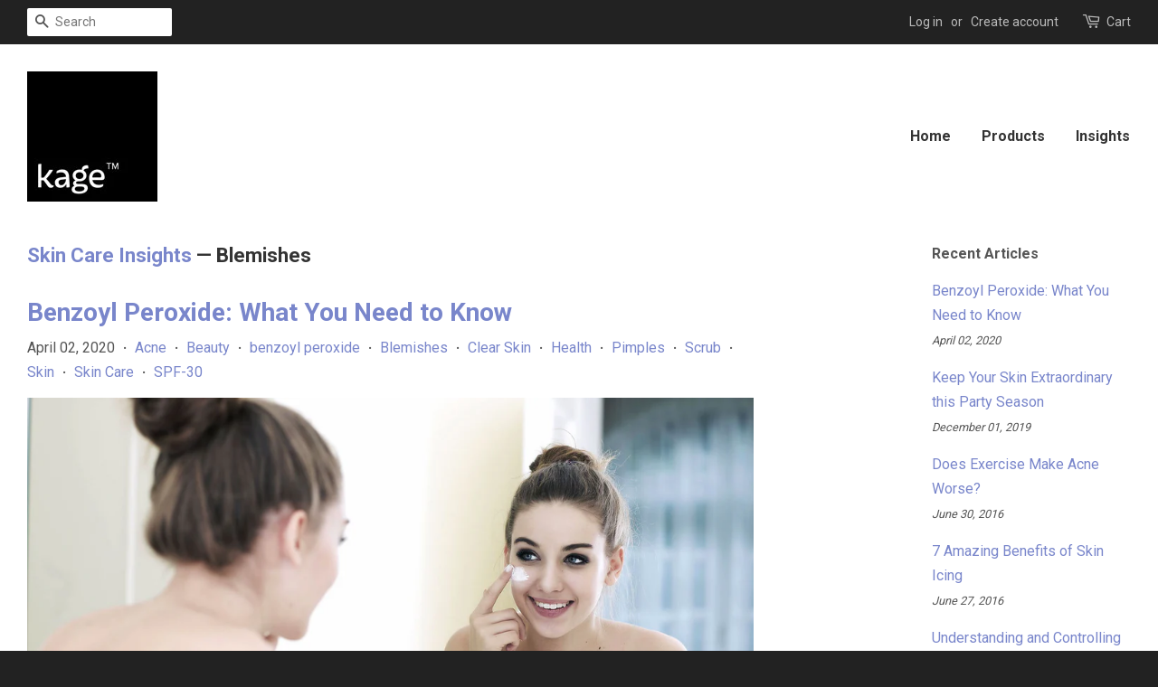

--- FILE ---
content_type: text/html; charset=utf-8
request_url: https://kageskin.com/blogs/skin-care-insights/tagged/blemishes
body_size: 14279
content:
<!doctype html>
<!--[if lt IE 7]><html class="no-js lt-ie9 lt-ie8 lt-ie7" lang="en"> <![endif]-->
<!--[if IE 7]><html class="no-js lt-ie9 lt-ie8" lang="en"> <![endif]-->
<!--[if IE 8]><html class="no-js lt-ie9" lang="en"> <![endif]-->
<!--[if IE 9 ]><html class="ie9 no-js"> <![endif]-->
<!--[if (gt IE 9)|!(IE)]><!--> <html class="no-js"> <!--<![endif]-->

<head>

  <!-- Basic page needs ================================================== -->
  <meta charset="utf-8">
  <meta http-equiv="X-UA-Compatible" content="IE=edge,chrome=1">

  
  <link rel="shortcut icon" href="//kageskin.com/cdn/shop/t/2/assets/favicon.png?v=64043875425376504101466899082" type="image/png" />
  

  <!-- Title and description ================================================== -->
  <title>
  Skin Care Insights &ndash; Tagged &quot;Blemishes&quot; &ndash; kage skin care
  </title>

  
  <meta name="description" content="Stay extraordinary! Follow Kage Skin Care for skin care tips and insights.">
  

  <!-- Social meta ================================================== -->
  

  <meta property="og:type" content="website">
  <meta property="og:title" content="Skin Care Insights">
  <meta property="og:url" content="https://kageskin.com/blogs/skin-care-insights/tagged/blemishes">
  
  <meta property="og:image" content="http://kageskin.com/cdn/shop/t/2/assets/logo.png?v=97444740680979621051482343264">
  <meta property="og:image:secure_url" content="https://kageskin.com/cdn/shop/t/2/assets/logo.png?v=97444740680979621051482343264">
  



  <meta property="og:description" content="Stay extraordinary! Follow Kage Skin Care for skin care tips and insights.">


<meta property="og:site_name" content="kage skin care">


  <meta name="twitter:card" content="summary">





  <!-- Helpers ================================================== -->
  <link rel="canonical" href="https://kageskin.com/blogs/skin-care-insights/tagged/blemishes">
  
    <meta name="viewport" content="width=device-width,initial-scale=1">
  
  <meta name="theme-color" content="#7986cb">

  <!-- CSS ================================================== -->
  
    <link href="//kageskin.com/cdn/shop/t/2/assets/timber.scss.css?v=159219972102806488691657570690" rel="stylesheet" type="text/css" media="all" />
    <link href="//kageskin.com/cdn/shop/t/2/assets/theme.scss.css?v=156764945846027019651657570817" rel="stylesheet" type="text/css" media="all" />
  

  
  
  
  <link href="//fonts.googleapis.com/css?family=Roboto:400,700" rel="stylesheet" type="text/css" media="all" />


  


  



  <!-- Header hook for plugins ================================================== -->
  <script>window.performance && window.performance.mark && window.performance.mark('shopify.content_for_header.start');</script><meta id="shopify-digital-wallet" name="shopify-digital-wallet" content="/11000796/digital_wallets/dialog">
<meta name="shopify-checkout-api-token" content="298a97af837ab9187d03e0893dd2ad8c">
<meta id="in-context-paypal-metadata" data-shop-id="11000796" data-venmo-supported="true" data-environment="production" data-locale="en_US" data-paypal-v4="true" data-currency="USD">
<link rel="alternate" type="application/atom+xml" title="Feed" href="/blogs/skin-care-insights/tagged/blemishes.atom" />
<script async="async" src="/checkouts/internal/preloads.js?locale=en-US"></script>
<script id="shopify-features" type="application/json">{"accessToken":"298a97af837ab9187d03e0893dd2ad8c","betas":["rich-media-storefront-analytics"],"domain":"kageskin.com","predictiveSearch":true,"shopId":11000796,"locale":"en"}</script>
<script>var Shopify = Shopify || {};
Shopify.shop = "kage-skin-care.myshopify.com";
Shopify.locale = "en";
Shopify.currency = {"active":"USD","rate":"1.0"};
Shopify.country = "US";
Shopify.theme = {"name":"Minimal","id":81605379,"schema_name":null,"schema_version":null,"theme_store_id":380,"role":"main"};
Shopify.theme.handle = "null";
Shopify.theme.style = {"id":null,"handle":null};
Shopify.cdnHost = "kageskin.com/cdn";
Shopify.routes = Shopify.routes || {};
Shopify.routes.root = "/";</script>
<script type="module">!function(o){(o.Shopify=o.Shopify||{}).modules=!0}(window);</script>
<script>!function(o){function n(){var o=[];function n(){o.push(Array.prototype.slice.apply(arguments))}return n.q=o,n}var t=o.Shopify=o.Shopify||{};t.loadFeatures=n(),t.autoloadFeatures=n()}(window);</script>
<script id="shop-js-analytics" type="application/json">{"pageType":"blog"}</script>
<script defer="defer" async type="module" src="//kageskin.com/cdn/shopifycloud/shop-js/modules/v2/client.init-shop-cart-sync_BT-GjEfc.en.esm.js"></script>
<script defer="defer" async type="module" src="//kageskin.com/cdn/shopifycloud/shop-js/modules/v2/chunk.common_D58fp_Oc.esm.js"></script>
<script defer="defer" async type="module" src="//kageskin.com/cdn/shopifycloud/shop-js/modules/v2/chunk.modal_xMitdFEc.esm.js"></script>
<script type="module">
  await import("//kageskin.com/cdn/shopifycloud/shop-js/modules/v2/client.init-shop-cart-sync_BT-GjEfc.en.esm.js");
await import("//kageskin.com/cdn/shopifycloud/shop-js/modules/v2/chunk.common_D58fp_Oc.esm.js");
await import("//kageskin.com/cdn/shopifycloud/shop-js/modules/v2/chunk.modal_xMitdFEc.esm.js");

  window.Shopify.SignInWithShop?.initShopCartSync?.({"fedCMEnabled":true,"windoidEnabled":true});

</script>
<script>(function() {
  var isLoaded = false;
  function asyncLoad() {
    if (isLoaded) return;
    isLoaded = true;
    var urls = ["https:\/\/chimpstatic.com\/mcjs-connected\/js\/users\/26562e3c8fb708ff11b1abda5\/2fab2ca91d5e07f2aa6f8d004.js?shop=kage-skin-care.myshopify.com","https:\/\/chimpstatic.com\/mcjs-connected\/js\/users\/26562e3c8fb708ff11b1abda5\/2fab2ca91d5e07f2aa6f8d004.js?shop=kage-skin-care.myshopify.com"];
    for (var i = 0; i < urls.length; i++) {
      var s = document.createElement('script');
      s.type = 'text/javascript';
      s.async = true;
      s.src = urls[i];
      var x = document.getElementsByTagName('script')[0];
      x.parentNode.insertBefore(s, x);
    }
  };
  if(window.attachEvent) {
    window.attachEvent('onload', asyncLoad);
  } else {
    window.addEventListener('load', asyncLoad, false);
  }
})();</script>
<script id="__st">var __st={"a":11000796,"offset":-28800,"reqid":"a017a227-5c98-4cdd-bfc8-877e27b4b0ab-1769048066","pageurl":"kageskin.com\/blogs\/skin-care-insights\/tagged\/blemishes","s":"blogs-63328835","u":"0854c7ff7aa0","p":"blog","rtyp":"blog","rid":63328835};</script>
<script>window.ShopifyPaypalV4VisibilityTracking = true;</script>
<script id="captcha-bootstrap">!function(){'use strict';const t='contact',e='account',n='new_comment',o=[[t,t],['blogs',n],['comments',n],[t,'customer']],c=[[e,'customer_login'],[e,'guest_login'],[e,'recover_customer_password'],[e,'create_customer']],r=t=>t.map((([t,e])=>`form[action*='/${t}']:not([data-nocaptcha='true']) input[name='form_type'][value='${e}']`)).join(','),a=t=>()=>t?[...document.querySelectorAll(t)].map((t=>t.form)):[];function s(){const t=[...o],e=r(t);return a(e)}const i='password',u='form_key',d=['recaptcha-v3-token','g-recaptcha-response','h-captcha-response',i],f=()=>{try{return window.sessionStorage}catch{return}},m='__shopify_v',_=t=>t.elements[u];function p(t,e,n=!1){try{const o=window.sessionStorage,c=JSON.parse(o.getItem(e)),{data:r}=function(t){const{data:e,action:n}=t;return t[m]||n?{data:e,action:n}:{data:t,action:n}}(c);for(const[e,n]of Object.entries(r))t.elements[e]&&(t.elements[e].value=n);n&&o.removeItem(e)}catch(o){console.error('form repopulation failed',{error:o})}}const l='form_type',E='cptcha';function T(t){t.dataset[E]=!0}const w=window,h=w.document,L='Shopify',v='ce_forms',y='captcha';let A=!1;((t,e)=>{const n=(g='f06e6c50-85a8-45c8-87d0-21a2b65856fe',I='https://cdn.shopify.com/shopifycloud/storefront-forms-hcaptcha/ce_storefront_forms_captcha_hcaptcha.v1.5.2.iife.js',D={infoText:'Protected by hCaptcha',privacyText:'Privacy',termsText:'Terms'},(t,e,n)=>{const o=w[L][v],c=o.bindForm;if(c)return c(t,g,e,D).then(n);var r;o.q.push([[t,g,e,D],n]),r=I,A||(h.body.append(Object.assign(h.createElement('script'),{id:'captcha-provider',async:!0,src:r})),A=!0)});var g,I,D;w[L]=w[L]||{},w[L][v]=w[L][v]||{},w[L][v].q=[],w[L][y]=w[L][y]||{},w[L][y].protect=function(t,e){n(t,void 0,e),T(t)},Object.freeze(w[L][y]),function(t,e,n,w,h,L){const[v,y,A,g]=function(t,e,n){const i=e?o:[],u=t?c:[],d=[...i,...u],f=r(d),m=r(i),_=r(d.filter((([t,e])=>n.includes(e))));return[a(f),a(m),a(_),s()]}(w,h,L),I=t=>{const e=t.target;return e instanceof HTMLFormElement?e:e&&e.form},D=t=>v().includes(t);t.addEventListener('submit',(t=>{const e=I(t);if(!e)return;const n=D(e)&&!e.dataset.hcaptchaBound&&!e.dataset.recaptchaBound,o=_(e),c=g().includes(e)&&(!o||!o.value);(n||c)&&t.preventDefault(),c&&!n&&(function(t){try{if(!f())return;!function(t){const e=f();if(!e)return;const n=_(t);if(!n)return;const o=n.value;o&&e.removeItem(o)}(t);const e=Array.from(Array(32),(()=>Math.random().toString(36)[2])).join('');!function(t,e){_(t)||t.append(Object.assign(document.createElement('input'),{type:'hidden',name:u})),t.elements[u].value=e}(t,e),function(t,e){const n=f();if(!n)return;const o=[...t.querySelectorAll(`input[type='${i}']`)].map((({name:t})=>t)),c=[...d,...o],r={};for(const[a,s]of new FormData(t).entries())c.includes(a)||(r[a]=s);n.setItem(e,JSON.stringify({[m]:1,action:t.action,data:r}))}(t,e)}catch(e){console.error('failed to persist form',e)}}(e),e.submit())}));const S=(t,e)=>{t&&!t.dataset[E]&&(n(t,e.some((e=>e===t))),T(t))};for(const o of['focusin','change'])t.addEventListener(o,(t=>{const e=I(t);D(e)&&S(e,y())}));const B=e.get('form_key'),M=e.get(l),P=B&&M;t.addEventListener('DOMContentLoaded',(()=>{const t=y();if(P)for(const e of t)e.elements[l].value===M&&p(e,B);[...new Set([...A(),...v().filter((t=>'true'===t.dataset.shopifyCaptcha))])].forEach((e=>S(e,t)))}))}(h,new URLSearchParams(w.location.search),n,t,e,['guest_login'])})(!0,!0)}();</script>
<script integrity="sha256-4kQ18oKyAcykRKYeNunJcIwy7WH5gtpwJnB7kiuLZ1E=" data-source-attribution="shopify.loadfeatures" defer="defer" src="//kageskin.com/cdn/shopifycloud/storefront/assets/storefront/load_feature-a0a9edcb.js" crossorigin="anonymous"></script>
<script data-source-attribution="shopify.dynamic_checkout.dynamic.init">var Shopify=Shopify||{};Shopify.PaymentButton=Shopify.PaymentButton||{isStorefrontPortableWallets:!0,init:function(){window.Shopify.PaymentButton.init=function(){};var t=document.createElement("script");t.src="https://kageskin.com/cdn/shopifycloud/portable-wallets/latest/portable-wallets.en.js",t.type="module",document.head.appendChild(t)}};
</script>
<script data-source-attribution="shopify.dynamic_checkout.buyer_consent">
  function portableWalletsHideBuyerConsent(e){var t=document.getElementById("shopify-buyer-consent"),n=document.getElementById("shopify-subscription-policy-button");t&&n&&(t.classList.add("hidden"),t.setAttribute("aria-hidden","true"),n.removeEventListener("click",e))}function portableWalletsShowBuyerConsent(e){var t=document.getElementById("shopify-buyer-consent"),n=document.getElementById("shopify-subscription-policy-button");t&&n&&(t.classList.remove("hidden"),t.removeAttribute("aria-hidden"),n.addEventListener("click",e))}window.Shopify?.PaymentButton&&(window.Shopify.PaymentButton.hideBuyerConsent=portableWalletsHideBuyerConsent,window.Shopify.PaymentButton.showBuyerConsent=portableWalletsShowBuyerConsent);
</script>
<script data-source-attribution="shopify.dynamic_checkout.cart.bootstrap">document.addEventListener("DOMContentLoaded",(function(){function t(){return document.querySelector("shopify-accelerated-checkout-cart, shopify-accelerated-checkout")}if(t())Shopify.PaymentButton.init();else{new MutationObserver((function(e,n){t()&&(Shopify.PaymentButton.init(),n.disconnect())})).observe(document.body,{childList:!0,subtree:!0})}}));
</script>
<link id="shopify-accelerated-checkout-styles" rel="stylesheet" media="screen" href="https://kageskin.com/cdn/shopifycloud/portable-wallets/latest/accelerated-checkout-backwards-compat.css" crossorigin="anonymous">
<style id="shopify-accelerated-checkout-cart">
        #shopify-buyer-consent {
  margin-top: 1em;
  display: inline-block;
  width: 100%;
}

#shopify-buyer-consent.hidden {
  display: none;
}

#shopify-subscription-policy-button {
  background: none;
  border: none;
  padding: 0;
  text-decoration: underline;
  font-size: inherit;
  cursor: pointer;
}

#shopify-subscription-policy-button::before {
  box-shadow: none;
}

      </style>

<script>window.performance && window.performance.mark && window.performance.mark('shopify.content_for_header.end');</script>

  

<!--[if lt IE 9]>
<script src="//cdnjs.cloudflare.com/ajax/libs/html5shiv/3.7.2/html5shiv.min.js" type="text/javascript"></script>
<script src="//kageskin.com/cdn/shop/t/2/assets/respond.min.js?v=52248677837542619231450476282" type="text/javascript"></script>
<link href="//kageskin.com/cdn/shop/t/2/assets/respond-proxy.html" id="respond-proxy" rel="respond-proxy" />
<link href="//kageskin.com/search?q=790ef14aec0c631d76447011b5bc78b6" id="respond-redirect" rel="respond-redirect" />
<script src="//kageskin.com/search?q=790ef14aec0c631d76447011b5bc78b6" type="text/javascript"></script>
<![endif]-->



  <script src="//ajax.googleapis.com/ajax/libs/jquery/1.11.0/jquery.min.js" type="text/javascript"></script>
  <script src="//kageskin.com/cdn/shop/t/2/assets/modernizr.min.js?v=26620055551102246001450476282" type="text/javascript"></script>

  

  
  
  
  <script>window.BOLD = window.BOLD || {};
    window.BOLD.common = window.BOLD.common || {};
    window.BOLD.common.Shopify = window.BOLD.common.Shopify || {};
    window.BOLD.common.Shopify.shop = {
        domain: 'kageskin.com',
        permanent_domain: 'kage-skin-care.myshopify.com',
        url: 'https://kageskin.com',
        secure_url: 'https://kageskin.com',
        money_format: "$ {{amount}}",
        currency: "USD"
    };
    window.BOLD.common.Shopify.cart = {"note":null,"attributes":{},"original_total_price":0,"total_price":0,"total_discount":0,"total_weight":0.0,"item_count":0,"items":[],"requires_shipping":false,"currency":"USD","items_subtotal_price":0,"cart_level_discount_applications":[],"checkout_charge_amount":0};
    window.BOLD.common.template = 'blog';window.BOLD.common.Shopify.formatMoney = function(money, format) {
        function n(t, e) {
            return "undefined" == typeof t ? e : t
        }
        function r(t, e, r, i) {
            if (e = n(e, 2),
            r = n(r, ","),
            i = n(i, "."),
            isNaN(t) || null == t)
                return 0;
            t = (t / 100).toFixed(e);
            var o = t.split(".")
              , a = o[0].replace(/(\d)(?=(\d\d\d)+(?!\d))/g, "$1" + r)
              , s = o[1] ? i + o[1] : "";
            return a + s
        }
        "string" == typeof money && (money = money.replace(".", ""));
        var i = ""
          , o = /\{\{\s*(\w+)\s*\}\}/
          , a = format || window.BOLD.common.Shopify.shop.money_format || window.Shopify.money_format || "$ {{ amount }}";
        switch (a.match(o)[1]) {
            case "amount":
                i = r(money, 2);
                break;
            case "amount_no_decimals":
                i = r(money, 0);
                break;
            case "amount_with_comma_separator":
                i = r(money, 2, ".", ",");
                break;
            case "amount_no_decimals_with_comma_separator":
                i = r(money, 0, ".", ",");
                break;
            case "amount_with_space_separator":
                i = r(money, 2, ".", " ");
                break;
            case "amount_no_decimals_with_space_separator":
                i = r(money, 0, ".", " ");
                break;
        }
        return a.replace(o, i);
    };
    window.BOLD.common.Shopify.saveProduct = function (handle, product) {
        if (typeof handle === 'string' && typeof window.BOLD.common.Shopify.products[handle] === 'undefined') {
            if (typeof product === 'number') {
                window.BOLD.common.Shopify.handles[product] = handle;
                product = { id: product };
            }
            window.BOLD.common.Shopify.products[handle] = product;
        }
    };
	window.BOLD.common.Shopify.saveVariant = function (variant_id, variant) {
		if (typeof variant_id === 'number' && typeof window.BOLD.common.Shopify.variants[variant_id] === 'undefined') {
			window.BOLD.common.Shopify.variants[variant_id] = variant;
		}
	};window.BOLD.common.Shopify.products = window.BOLD.common.Shopify.products || {};
    window.BOLD.common.Shopify.variants = window.BOLD.common.Shopify.variants || {};
    window.BOLD.common.Shopify.handles = window.BOLD.common.Shopify.handles || {};window.BOLD.common.Shopify.saveProduct(null, null);window.BOLD.common.Shopify.metafields = window.BOLD.common.Shopify.metafields || {};window.BOLD.common.Shopify.metafields["bold_rp"] = {"recurring_type":2};</script>

<script src="https://ro.boldapps.net/v2_ui/js/ro.js" type="text/javascript"></script>
  <script>var BOLD = BOLD || {};
    BOLD.products = BOLD.products || {};
    BOLD.variant_lookup = BOLD.variant_lookup || {};BOLD.products[null] ={"id":null,"title":null,"handle":null,"description":null,"published_at":"T","created_at":"T","vendor":null,"type":null,"tags":null,"price":"NaN","price_min":"NaN","price_max":"NaN","price_varies":false,"compare_at_price":"NaN","compare_at_price_min":"NaN","compare_at_price_max":"NaN","compare_at_price_varies":false,"all_variant_ids":[],"variants":[],"available":false,"images":null,"featured_image":null,"options":null,"url":null}</script>
  <script>
  var BOLD = BOLD || {};
  BOLD.recurring_orders = BOLD.recurring_orders || {};
  BOLD.recurring_orders.modes = {
    current_mode:2,
    recurring_cart:0,
    single_product:1,
    mixed_cart:2
  };
  BOLD.customer = BOLD.customer || {};
  BOLD.customer.id = null || '';
  BOLD.customer.email= null || '';
  BOLD.customer.address1= null || '';
  BOLD.customer.address = null || '';
  BOLD.customer.city = null || '';
  BOLD.customer.company = null || '';
  BOLD.customer.country = null || '';
  BOLD.customer.first_name = null || '';
  BOLD.customer.last_name = null || '';
  BOLD.customer.phone = null || '';
  BOLD.customer.province = null || '';
  BOLD.customer.zip = null || '';
  BOLD.customer.tags = null || '';
  
  
  window.mixed_cart = null;
</script>

<script src="//kageskin.com/cdn/shop/t/2/assets/bold-ro.js?v=47620366753108909561496889700" type="text/javascript"></script>

<link href="https://monorail-edge.shopifysvc.com" rel="dns-prefetch">
<script>(function(){if ("sendBeacon" in navigator && "performance" in window) {try {var session_token_from_headers = performance.getEntriesByType('navigation')[0].serverTiming.find(x => x.name == '_s').description;} catch {var session_token_from_headers = undefined;}var session_cookie_matches = document.cookie.match(/_shopify_s=([^;]*)/);var session_token_from_cookie = session_cookie_matches && session_cookie_matches.length === 2 ? session_cookie_matches[1] : "";var session_token = session_token_from_headers || session_token_from_cookie || "";function handle_abandonment_event(e) {var entries = performance.getEntries().filter(function(entry) {return /monorail-edge.shopifysvc.com/.test(entry.name);});if (!window.abandonment_tracked && entries.length === 0) {window.abandonment_tracked = true;var currentMs = Date.now();var navigation_start = performance.timing.navigationStart;var payload = {shop_id: 11000796,url: window.location.href,navigation_start,duration: currentMs - navigation_start,session_token,page_type: "blog"};window.navigator.sendBeacon("https://monorail-edge.shopifysvc.com/v1/produce", JSON.stringify({schema_id: "online_store_buyer_site_abandonment/1.1",payload: payload,metadata: {event_created_at_ms: currentMs,event_sent_at_ms: currentMs}}));}}window.addEventListener('pagehide', handle_abandonment_event);}}());</script>
<script id="web-pixels-manager-setup">(function e(e,d,r,n,o){if(void 0===o&&(o={}),!Boolean(null===(a=null===(i=window.Shopify)||void 0===i?void 0:i.analytics)||void 0===a?void 0:a.replayQueue)){var i,a;window.Shopify=window.Shopify||{};var t=window.Shopify;t.analytics=t.analytics||{};var s=t.analytics;s.replayQueue=[],s.publish=function(e,d,r){return s.replayQueue.push([e,d,r]),!0};try{self.performance.mark("wpm:start")}catch(e){}var l=function(){var e={modern:/Edge?\/(1{2}[4-9]|1[2-9]\d|[2-9]\d{2}|\d{4,})\.\d+(\.\d+|)|Firefox\/(1{2}[4-9]|1[2-9]\d|[2-9]\d{2}|\d{4,})\.\d+(\.\d+|)|Chrom(ium|e)\/(9{2}|\d{3,})\.\d+(\.\d+|)|(Maci|X1{2}).+ Version\/(15\.\d+|(1[6-9]|[2-9]\d|\d{3,})\.\d+)([,.]\d+|)( \(\w+\)|)( Mobile\/\w+|) Safari\/|Chrome.+OPR\/(9{2}|\d{3,})\.\d+\.\d+|(CPU[ +]OS|iPhone[ +]OS|CPU[ +]iPhone|CPU IPhone OS|CPU iPad OS)[ +]+(15[._]\d+|(1[6-9]|[2-9]\d|\d{3,})[._]\d+)([._]\d+|)|Android:?[ /-](13[3-9]|1[4-9]\d|[2-9]\d{2}|\d{4,})(\.\d+|)(\.\d+|)|Android.+Firefox\/(13[5-9]|1[4-9]\d|[2-9]\d{2}|\d{4,})\.\d+(\.\d+|)|Android.+Chrom(ium|e)\/(13[3-9]|1[4-9]\d|[2-9]\d{2}|\d{4,})\.\d+(\.\d+|)|SamsungBrowser\/([2-9]\d|\d{3,})\.\d+/,legacy:/Edge?\/(1[6-9]|[2-9]\d|\d{3,})\.\d+(\.\d+|)|Firefox\/(5[4-9]|[6-9]\d|\d{3,})\.\d+(\.\d+|)|Chrom(ium|e)\/(5[1-9]|[6-9]\d|\d{3,})\.\d+(\.\d+|)([\d.]+$|.*Safari\/(?![\d.]+ Edge\/[\d.]+$))|(Maci|X1{2}).+ Version\/(10\.\d+|(1[1-9]|[2-9]\d|\d{3,})\.\d+)([,.]\d+|)( \(\w+\)|)( Mobile\/\w+|) Safari\/|Chrome.+OPR\/(3[89]|[4-9]\d|\d{3,})\.\d+\.\d+|(CPU[ +]OS|iPhone[ +]OS|CPU[ +]iPhone|CPU IPhone OS|CPU iPad OS)[ +]+(10[._]\d+|(1[1-9]|[2-9]\d|\d{3,})[._]\d+)([._]\d+|)|Android:?[ /-](13[3-9]|1[4-9]\d|[2-9]\d{2}|\d{4,})(\.\d+|)(\.\d+|)|Mobile Safari.+OPR\/([89]\d|\d{3,})\.\d+\.\d+|Android.+Firefox\/(13[5-9]|1[4-9]\d|[2-9]\d{2}|\d{4,})\.\d+(\.\d+|)|Android.+Chrom(ium|e)\/(13[3-9]|1[4-9]\d|[2-9]\d{2}|\d{4,})\.\d+(\.\d+|)|Android.+(UC? ?Browser|UCWEB|U3)[ /]?(15\.([5-9]|\d{2,})|(1[6-9]|[2-9]\d|\d{3,})\.\d+)\.\d+|SamsungBrowser\/(5\.\d+|([6-9]|\d{2,})\.\d+)|Android.+MQ{2}Browser\/(14(\.(9|\d{2,})|)|(1[5-9]|[2-9]\d|\d{3,})(\.\d+|))(\.\d+|)|K[Aa][Ii]OS\/(3\.\d+|([4-9]|\d{2,})\.\d+)(\.\d+|)/},d=e.modern,r=e.legacy,n=navigator.userAgent;return n.match(d)?"modern":n.match(r)?"legacy":"unknown"}(),u="modern"===l?"modern":"legacy",c=(null!=n?n:{modern:"",legacy:""})[u],f=function(e){return[e.baseUrl,"/wpm","/b",e.hashVersion,"modern"===e.buildTarget?"m":"l",".js"].join("")}({baseUrl:d,hashVersion:r,buildTarget:u}),m=function(e){var d=e.version,r=e.bundleTarget,n=e.surface,o=e.pageUrl,i=e.monorailEndpoint;return{emit:function(e){var a=e.status,t=e.errorMsg,s=(new Date).getTime(),l=JSON.stringify({metadata:{event_sent_at_ms:s},events:[{schema_id:"web_pixels_manager_load/3.1",payload:{version:d,bundle_target:r,page_url:o,status:a,surface:n,error_msg:t},metadata:{event_created_at_ms:s}}]});if(!i)return console&&console.warn&&console.warn("[Web Pixels Manager] No Monorail endpoint provided, skipping logging."),!1;try{return self.navigator.sendBeacon.bind(self.navigator)(i,l)}catch(e){}var u=new XMLHttpRequest;try{return u.open("POST",i,!0),u.setRequestHeader("Content-Type","text/plain"),u.send(l),!0}catch(e){return console&&console.warn&&console.warn("[Web Pixels Manager] Got an unhandled error while logging to Monorail."),!1}}}}({version:r,bundleTarget:l,surface:e.surface,pageUrl:self.location.href,monorailEndpoint:e.monorailEndpoint});try{o.browserTarget=l,function(e){var d=e.src,r=e.async,n=void 0===r||r,o=e.onload,i=e.onerror,a=e.sri,t=e.scriptDataAttributes,s=void 0===t?{}:t,l=document.createElement("script"),u=document.querySelector("head"),c=document.querySelector("body");if(l.async=n,l.src=d,a&&(l.integrity=a,l.crossOrigin="anonymous"),s)for(var f in s)if(Object.prototype.hasOwnProperty.call(s,f))try{l.dataset[f]=s[f]}catch(e){}if(o&&l.addEventListener("load",o),i&&l.addEventListener("error",i),u)u.appendChild(l);else{if(!c)throw new Error("Did not find a head or body element to append the script");c.appendChild(l)}}({src:f,async:!0,onload:function(){if(!function(){var e,d;return Boolean(null===(d=null===(e=window.Shopify)||void 0===e?void 0:e.analytics)||void 0===d?void 0:d.initialized)}()){var d=window.webPixelsManager.init(e)||void 0;if(d){var r=window.Shopify.analytics;r.replayQueue.forEach((function(e){var r=e[0],n=e[1],o=e[2];d.publishCustomEvent(r,n,o)})),r.replayQueue=[],r.publish=d.publishCustomEvent,r.visitor=d.visitor,r.initialized=!0}}},onerror:function(){return m.emit({status:"failed",errorMsg:"".concat(f," has failed to load")})},sri:function(e){var d=/^sha384-[A-Za-z0-9+/=]+$/;return"string"==typeof e&&d.test(e)}(c)?c:"",scriptDataAttributes:o}),m.emit({status:"loading"})}catch(e){m.emit({status:"failed",errorMsg:(null==e?void 0:e.message)||"Unknown error"})}}})({shopId: 11000796,storefrontBaseUrl: "https://kageskin.com",extensionsBaseUrl: "https://extensions.shopifycdn.com/cdn/shopifycloud/web-pixels-manager",monorailEndpoint: "https://monorail-edge.shopifysvc.com/unstable/produce_batch",surface: "storefront-renderer",enabledBetaFlags: ["2dca8a86"],webPixelsConfigList: [{"id":"77529130","eventPayloadVersion":"v1","runtimeContext":"LAX","scriptVersion":"1","type":"CUSTOM","privacyPurposes":["ANALYTICS"],"name":"Google Analytics tag (migrated)"},{"id":"shopify-app-pixel","configuration":"{}","eventPayloadVersion":"v1","runtimeContext":"STRICT","scriptVersion":"0450","apiClientId":"shopify-pixel","type":"APP","privacyPurposes":["ANALYTICS","MARKETING"]},{"id":"shopify-custom-pixel","eventPayloadVersion":"v1","runtimeContext":"LAX","scriptVersion":"0450","apiClientId":"shopify-pixel","type":"CUSTOM","privacyPurposes":["ANALYTICS","MARKETING"]}],isMerchantRequest: false,initData: {"shop":{"name":"kage skin care","paymentSettings":{"currencyCode":"USD"},"myshopifyDomain":"kage-skin-care.myshopify.com","countryCode":"US","storefrontUrl":"https:\/\/kageskin.com"},"customer":null,"cart":null,"checkout":null,"productVariants":[],"purchasingCompany":null},},"https://kageskin.com/cdn","fcfee988w5aeb613cpc8e4bc33m6693e112",{"modern":"","legacy":""},{"shopId":"11000796","storefrontBaseUrl":"https:\/\/kageskin.com","extensionBaseUrl":"https:\/\/extensions.shopifycdn.com\/cdn\/shopifycloud\/web-pixels-manager","surface":"storefront-renderer","enabledBetaFlags":"[\"2dca8a86\"]","isMerchantRequest":"false","hashVersion":"fcfee988w5aeb613cpc8e4bc33m6693e112","publish":"custom","events":"[[\"page_viewed\",{}]]"});</script><script>
  window.ShopifyAnalytics = window.ShopifyAnalytics || {};
  window.ShopifyAnalytics.meta = window.ShopifyAnalytics.meta || {};
  window.ShopifyAnalytics.meta.currency = 'USD';
  var meta = {"page":{"pageType":"blog","resourceType":"blog","resourceId":63328835,"requestId":"a017a227-5c98-4cdd-bfc8-877e27b4b0ab-1769048066"}};
  for (var attr in meta) {
    window.ShopifyAnalytics.meta[attr] = meta[attr];
  }
</script>
<script class="analytics">
  (function () {
    var customDocumentWrite = function(content) {
      var jquery = null;

      if (window.jQuery) {
        jquery = window.jQuery;
      } else if (window.Checkout && window.Checkout.$) {
        jquery = window.Checkout.$;
      }

      if (jquery) {
        jquery('body').append(content);
      }
    };

    var hasLoggedConversion = function(token) {
      if (token) {
        return document.cookie.indexOf('loggedConversion=' + token) !== -1;
      }
      return false;
    }

    var setCookieIfConversion = function(token) {
      if (token) {
        var twoMonthsFromNow = new Date(Date.now());
        twoMonthsFromNow.setMonth(twoMonthsFromNow.getMonth() + 2);

        document.cookie = 'loggedConversion=' + token + '; expires=' + twoMonthsFromNow;
      }
    }

    var trekkie = window.ShopifyAnalytics.lib = window.trekkie = window.trekkie || [];
    if (trekkie.integrations) {
      return;
    }
    trekkie.methods = [
      'identify',
      'page',
      'ready',
      'track',
      'trackForm',
      'trackLink'
    ];
    trekkie.factory = function(method) {
      return function() {
        var args = Array.prototype.slice.call(arguments);
        args.unshift(method);
        trekkie.push(args);
        return trekkie;
      };
    };
    for (var i = 0; i < trekkie.methods.length; i++) {
      var key = trekkie.methods[i];
      trekkie[key] = trekkie.factory(key);
    }
    trekkie.load = function(config) {
      trekkie.config = config || {};
      trekkie.config.initialDocumentCookie = document.cookie;
      var first = document.getElementsByTagName('script')[0];
      var script = document.createElement('script');
      script.type = 'text/javascript';
      script.onerror = function(e) {
        var scriptFallback = document.createElement('script');
        scriptFallback.type = 'text/javascript';
        scriptFallback.onerror = function(error) {
                var Monorail = {
      produce: function produce(monorailDomain, schemaId, payload) {
        var currentMs = new Date().getTime();
        var event = {
          schema_id: schemaId,
          payload: payload,
          metadata: {
            event_created_at_ms: currentMs,
            event_sent_at_ms: currentMs
          }
        };
        return Monorail.sendRequest("https://" + monorailDomain + "/v1/produce", JSON.stringify(event));
      },
      sendRequest: function sendRequest(endpointUrl, payload) {
        // Try the sendBeacon API
        if (window && window.navigator && typeof window.navigator.sendBeacon === 'function' && typeof window.Blob === 'function' && !Monorail.isIos12()) {
          var blobData = new window.Blob([payload], {
            type: 'text/plain'
          });

          if (window.navigator.sendBeacon(endpointUrl, blobData)) {
            return true;
          } // sendBeacon was not successful

        } // XHR beacon

        var xhr = new XMLHttpRequest();

        try {
          xhr.open('POST', endpointUrl);
          xhr.setRequestHeader('Content-Type', 'text/plain');
          xhr.send(payload);
        } catch (e) {
          console.log(e);
        }

        return false;
      },
      isIos12: function isIos12() {
        return window.navigator.userAgent.lastIndexOf('iPhone; CPU iPhone OS 12_') !== -1 || window.navigator.userAgent.lastIndexOf('iPad; CPU OS 12_') !== -1;
      }
    };
    Monorail.produce('monorail-edge.shopifysvc.com',
      'trekkie_storefront_load_errors/1.1',
      {shop_id: 11000796,
      theme_id: 81605379,
      app_name: "storefront",
      context_url: window.location.href,
      source_url: "//kageskin.com/cdn/s/trekkie.storefront.cd680fe47e6c39ca5d5df5f0a32d569bc48c0f27.min.js"});

        };
        scriptFallback.async = true;
        scriptFallback.src = '//kageskin.com/cdn/s/trekkie.storefront.cd680fe47e6c39ca5d5df5f0a32d569bc48c0f27.min.js';
        first.parentNode.insertBefore(scriptFallback, first);
      };
      script.async = true;
      script.src = '//kageskin.com/cdn/s/trekkie.storefront.cd680fe47e6c39ca5d5df5f0a32d569bc48c0f27.min.js';
      first.parentNode.insertBefore(script, first);
    };
    trekkie.load(
      {"Trekkie":{"appName":"storefront","development":false,"defaultAttributes":{"shopId":11000796,"isMerchantRequest":null,"themeId":81605379,"themeCityHash":"2419092377745724724","contentLanguage":"en","currency":"USD","eventMetadataId":"a572c281-16ef-4f83-a488-24918e8f1d58"},"isServerSideCookieWritingEnabled":true,"monorailRegion":"shop_domain","enabledBetaFlags":["65f19447"]},"Session Attribution":{},"S2S":{"facebookCapiEnabled":false,"source":"trekkie-storefront-renderer","apiClientId":580111}}
    );

    var loaded = false;
    trekkie.ready(function() {
      if (loaded) return;
      loaded = true;

      window.ShopifyAnalytics.lib = window.trekkie;

      var originalDocumentWrite = document.write;
      document.write = customDocumentWrite;
      try { window.ShopifyAnalytics.merchantGoogleAnalytics.call(this); } catch(error) {};
      document.write = originalDocumentWrite;

      window.ShopifyAnalytics.lib.page(null,{"pageType":"blog","resourceType":"blog","resourceId":63328835,"requestId":"a017a227-5c98-4cdd-bfc8-877e27b4b0ab-1769048066","shopifyEmitted":true});

      var match = window.location.pathname.match(/checkouts\/(.+)\/(thank_you|post_purchase)/)
      var token = match? match[1]: undefined;
      if (!hasLoggedConversion(token)) {
        setCookieIfConversion(token);
        
      }
    });


        var eventsListenerScript = document.createElement('script');
        eventsListenerScript.async = true;
        eventsListenerScript.src = "//kageskin.com/cdn/shopifycloud/storefront/assets/shop_events_listener-3da45d37.js";
        document.getElementsByTagName('head')[0].appendChild(eventsListenerScript);

})();</script>
  <script>
  if (!window.ga || (window.ga && typeof window.ga !== 'function')) {
    window.ga = function ga() {
      (window.ga.q = window.ga.q || []).push(arguments);
      if (window.Shopify && window.Shopify.analytics && typeof window.Shopify.analytics.publish === 'function') {
        window.Shopify.analytics.publish("ga_stub_called", {}, {sendTo: "google_osp_migration"});
      }
      console.error("Shopify's Google Analytics stub called with:", Array.from(arguments), "\nSee https://help.shopify.com/manual/promoting-marketing/pixels/pixel-migration#google for more information.");
    };
    if (window.Shopify && window.Shopify.analytics && typeof window.Shopify.analytics.publish === 'function') {
      window.Shopify.analytics.publish("ga_stub_initialized", {}, {sendTo: "google_osp_migration"});
    }
  }
</script>
<script
  defer
  src="https://kageskin.com/cdn/shopifycloud/perf-kit/shopify-perf-kit-3.0.4.min.js"
  data-application="storefront-renderer"
  data-shop-id="11000796"
  data-render-region="gcp-us-central1"
  data-page-type="blog"
  data-theme-instance-id="81605379"
  data-theme-name=""
  data-theme-version=""
  data-monorail-region="shop_domain"
  data-resource-timing-sampling-rate="10"
  data-shs="true"
  data-shs-beacon="true"
  data-shs-export-with-fetch="true"
  data-shs-logs-sample-rate="1"
  data-shs-beacon-endpoint="https://kageskin.com/api/collect"
></script>
</head>

<body id="skin-care-insights" class="template-blog" >


  <div class="header-bar">
  <div class="wrapper medium-down--hide">
    <div class="post-large--display-table">

      
        <div class="header-bar__left post-large--display-table-cell">

          

          

          
            <div class="header-bar__module header-bar__search">
              


  <form action="/search" method="get" class="header-bar__search-form clearfix" role="search">
    
    <button type="submit" class="btn icon-fallback-text header-bar__search-submit">
      <span class="icon icon-search" aria-hidden="true"></span>
      <span class="fallback-text">Search</span>
    </button>
    <input type="search" name="q" value="" aria-label="Search" class="header-bar__search-input" placeholder="Search">
  </form>


            </div>
          

        </div>
      

      <div class="header-bar__right post-large--display-table-cell">

        
          <ul class="header-bar__module header-bar__module--list">
            
              <li>
                <a href="/account/login" id="customer_login_link">Log in</a>
              </li>
              <li>or</li>
              <li>
                <a href="/account/register" id="customer_register_link">Create account</a>
              </li>  
            
          </ul>
        

        <div class="header-bar__module">
          <span class="header-bar__sep" aria-hidden="true"></span>
          <a href="/cart" class="cart-page-link">
            <span class="icon icon-cart header-bar__cart-icon" aria-hidden="true"></span>
          </a>
        </div>

        <div class="header-bar__module">
          <a href="/cart" class="cart-page-link">
            Cart
            <span class="cart-count header-bar__cart-count hidden-count">0</span>
          </a>
        </div>

        
          
        

      </div>
    </div>
  </div>
  <div class="wrapper post-large--hide">
    <button type="button" class="mobile-nav-trigger" id="MobileNavTrigger">
      <span class="icon icon-hamburger" aria-hidden="true"></span>
      Menu
    </button>
    <a href="/cart" class="cart-page-link mobile-cart-page-link">
      <span class="icon icon-cart header-bar__cart-icon" aria-hidden="true"></span>
      Cart <span class="cart-count hidden-count">0</span>
    </a>
  </div>
  <ul id="MobileNav" class="mobile-nav post-large--hide">
  
  
  
  <li class="mobile-nav__link" aria-haspopup="true">
    
      <a href="/" class="mobile-nav">
        Home
      </a>
    
  </li>
  
  
  <li class="mobile-nav__link" aria-haspopup="true">
    
      <a href="/collections/all" class="mobile-nav">
        Products
      </a>
    
  </li>
  
  
  <li class="mobile-nav__link" aria-haspopup="true">
    
      <a href="/blogs/skin-care-insights" class="mobile-nav">
        Insights
      </a>
    
  </li>
  

  
    
      <li class="mobile-nav__link">
        <a href="/account/login" id="customer_login_link">Log in</a>
      </li>
      <li class="mobile-nav__link">
        <a href="/account/register" id="customer_register_link">Create account</a>
      </li>
    
  
  
  <li class="mobile-nav__link">
    
      <div class="header-bar__module header-bar__search">
        


  <form action="/search" method="get" class="header-bar__search-form clearfix" role="search">
    
    <button type="submit" class="btn icon-fallback-text header-bar__search-submit">
      <span class="icon icon-search" aria-hidden="true"></span>
      <span class="fallback-text">Search</span>
    </button>
    <input type="search" name="q" value="" aria-label="Search" class="header-bar__search-input" placeholder="Search">
  </form>


      </div>
    
  </li>
  
</ul>

</div>

    <header class="site-header" role="banner">
      <div class="wrapper">

        

        <div class="grid--full post-large--display-table">
          <div class="grid__item post-large--one-third post-large--display-table-cell">
            
              <div class="h1 site-header__logo post-large--left" itemscope itemtype="http://schema.org/Organization">
            
              
                <a href="/" itemprop="url">
                  <img src="//kageskin.com/cdn/shop/t/2/assets/logo.png?v=97444740680979621051482343264" alt="kage skin care" itemprop="logo">
                </a>
              
            
              </div>
            
            
          </div>
          <div class="grid__item post-large--two-thirds post-large--display-table-cell medium-down--hide">
            
<ul class="site-nav post-large--text-right" id="AccessibleNav">
  
    
    
    
      <li >
        <a href="/" class="site-nav__link">Home</a>
      </li>
    
  
    
    
    
      <li >
        <a href="/collections/all" class="site-nav__link">Products</a>
      </li>
    
  
    
    
    
      <li class="site-nav--active">
        <a href="/blogs/skin-care-insights" class="site-nav__link">Insights</a>
      </li>
    
  
</ul>

          </div>
        </div>

        

      </div>
    </header>



  <main class="wrapper main-content" role="main">
    <div class="grid">
        <div class="grid__item">
          

<div class="grid">
  
  <div class="grid__item post-large--four-fifths">
    
    <div class="grid">
      <div class="grid__item post-large--ten-twelfths">

        
        <header class="section-header">
          <h1 class="section-header__title h3">
            
              <a href="/blogs/skin-care-insights" title="">Skin Care Insights</a> &mdash; Blemishes
            
          </h1>
        </header>

        

          <h2><a href="/blogs/skin-care-insights/everything-you-need-to-know-about-benzoyl-peroxide">Benzoyl Peroxide: What You Need to Know</a></h2>
          <p class="blog-date">
            <time datetime="2020-04-02">April 02, 2020</time>
            
            
              <span class="meta-sep">&#8226;</span>
              
                <a href="/blogs/skin-care-insights/tagged/acne">Acne</a> <span class="meta-sep">&#8226;</span> 
              
                <a href="/blogs/skin-care-insights/tagged/beauty">Beauty</a> <span class="meta-sep">&#8226;</span> 
              
                <a href="/blogs/skin-care-insights/tagged/benzoyl-peroxide">benzoyl peroxide</a> <span class="meta-sep">&#8226;</span> 
              
                <a href="/blogs/skin-care-insights/tagged/blemishes">Blemishes</a> <span class="meta-sep">&#8226;</span> 
              
                <a href="/blogs/skin-care-insights/tagged/clear-skin">Clear Skin</a> <span class="meta-sep">&#8226;</span> 
              
                <a href="/blogs/skin-care-insights/tagged/health">Health</a> <span class="meta-sep">&#8226;</span> 
              
                <a href="/blogs/skin-care-insights/tagged/pimples">Pimples</a> <span class="meta-sep">&#8226;</span> 
              
                <a href="/blogs/skin-care-insights/tagged/scrub">Scrub</a> <span class="meta-sep">&#8226;</span> 
              
                <a href="/blogs/skin-care-insights/tagged/skin">Skin</a> <span class="meta-sep">&#8226;</span> 
              
                <a href="/blogs/skin-care-insights/tagged/skin-care">Skin Care</a> <span class="meta-sep">&#8226;</span> 
              
                <a href="/blogs/skin-care-insights/tagged/spf-30">SPF-30</a>
              
            
          </p>

          
          <div class="rte">
            
              
              <p><a href="/blogs/skin-care-insights/everything-you-need-to-know-about-benzoyl-peroxide" title=""><img src="//kageskin.com/cdn/shop/articles/applying-treatment-sm_1d338558-fb3b-4464-b070-616b04ca5a64_1024x1024.jpg?v=1467309187" alt="Benzoyl Peroxide: What You Need to Know" class="article__image" /></a></p>
            
            
              <p>Benzoyl peroxide has been used to treat mild to moderate acne for many years, both alone and in combination with other medications and acne treatments. It can be found in various strengths from 2.5% to 10% and is a mainstay of effective acne treatments. Benefits of Benzoyl Peroxide Benzoyl peroxide also has mild anti-inflammatory effects to reduce swelling and inflammation associated with acne. Because it has antibacterial effects, benzoyl peroxide works by reducing and eliminating bacteria that cause blemishes, and by drying out skin so that oils won’t clog pores. Additionally, it can help to clear pores so that acne...</p>
            
          </div>

          <p><a href="/blogs/skin-care-insights/everything-you-need-to-know-about-benzoyl-peroxide">Read more &rarr;</a></p>

          <hr>

        

          <h2><a href="/blogs/skin-care-insights/keep-your-skin-extraordinary-this-party-season">Keep Your Skin Extraordinary this Party Season</a></h2>
          <p class="blog-date">
            <time datetime="2019-12-01">December 01, 2019</time>
            
            
              <span class="meta-sep">&#8226;</span>
              
                <a href="/blogs/skin-care-insights/tagged/acne">Acne</a> <span class="meta-sep">&#8226;</span> 
              
                <a href="/blogs/skin-care-insights/tagged/beauty">Beauty</a> <span class="meta-sep">&#8226;</span> 
              
                <a href="/blogs/skin-care-insights/tagged/benefits-of-icing-face">benefits of icing face</a> <span class="meta-sep">&#8226;</span> 
              
                <a href="/blogs/skin-care-insights/tagged/benzoyl-peroxide">benzoyl peroxide</a> <span class="meta-sep">&#8226;</span> 
              
                <a href="/blogs/skin-care-insights/tagged/blemishes">Blemishes</a> <span class="meta-sep">&#8226;</span> 
              
                <a href="/blogs/skin-care-insights/tagged/clear-skin">Clear Skin</a> <span class="meta-sep">&#8226;</span> 
              
                <a href="/blogs/skin-care-insights/tagged/exfoliation">Exfoliation</a> <span class="meta-sep">&#8226;</span> 
              
                <a href="/blogs/skin-care-insights/tagged/girls">Girls</a> <span class="meta-sep">&#8226;</span> 
              
                <a href="/blogs/skin-care-insights/tagged/health">Health</a> <span class="meta-sep">&#8226;</span> 
              
                <a href="/blogs/skin-care-insights/tagged/ice">ice</a> <span class="meta-sep">&#8226;</span> 
              
                <a href="/blogs/skin-care-insights/tagged/minimize-pores">Minimize Pores</a> <span class="meta-sep">&#8226;</span> 
              
                <a href="/blogs/skin-care-insights/tagged/party-skin">party skin</a> <span class="meta-sep">&#8226;</span> 
              
                <a href="/blogs/skin-care-insights/tagged/pimples">Pimples</a> <span class="meta-sep">&#8226;</span> 
              
                <a href="/blogs/skin-care-insights/tagged/scrub">Scrub</a> <span class="meta-sep">&#8226;</span> 
              
                <a href="/blogs/skin-care-insights/tagged/skin">Skin</a> <span class="meta-sep">&#8226;</span> 
              
                <a href="/blogs/skin-care-insights/tagged/skin-care">Skin Care</a> <span class="meta-sep">&#8226;</span> 
              
                <a href="/blogs/skin-care-insights/tagged/skin-icing">skin icing</a>
              
            
          </p>

          
          <div class="rte">
            
              
              <p><a href="/blogs/skin-care-insights/keep-your-skin-extraordinary-this-party-season" title=""><img src="//kageskin.com/cdn/shop/articles/skin-tips-for-party-season_1024x1024.jpg?v=1482270690" alt="Keep Your Skin Extraordinary this Party Season" class="article__image" /></a></p>
            
            
              <p>Year-end means there’s plenty of parties to be attended. Extraordinary skin is a must. But stress, heavy foods, and lack of sleep during the holidays can spell problems for your skin. Below are a few tips to keep you extraordinary as you party on! Don’t Forget Your Skin Care Regimen  ’Tis the season for shopping, travel, work, and, of course, parties. With all you have to get done, it’s easy to forget about your daily skin care regimen. Don’t! Keeping up your daily routine is critical to keeping your skin glowing. Make sure you keep it up throughout this busy season. Minimize Your...</p>
            
          </div>

          <p><a href="/blogs/skin-care-insights/keep-your-skin-extraordinary-this-party-season">Read more &rarr;</a></p>

          <hr>

        

          <h2><a href="/blogs/skin-care-insights/amazing-benefits-of-skin-icing">7 Amazing Benefits of Skin Icing</a></h2>
          <p class="blog-date">
            <time datetime="2016-06-27">June 27, 2016</time>
            
            
              <span class="meta-sep">&#8226;</span>
              
                <a href="/blogs/skin-care-insights/tagged/acne">Acne</a> <span class="meta-sep">&#8226;</span> 
              
                <a href="/blogs/skin-care-insights/tagged/beauty">Beauty</a> <span class="meta-sep">&#8226;</span> 
              
                <a href="/blogs/skin-care-insights/tagged/benefits-of-icing-face">benefits of icing face</a> <span class="meta-sep">&#8226;</span> 
              
                <a href="/blogs/skin-care-insights/tagged/blemishes">Blemishes</a> <span class="meta-sep">&#8226;</span> 
              
                <a href="/blogs/skin-care-insights/tagged/clear-skin">Clear Skin</a> <span class="meta-sep">&#8226;</span> 
              
                <a href="/blogs/skin-care-insights/tagged/girls">Girls</a> <span class="meta-sep">&#8226;</span> 
              
                <a href="/blogs/skin-care-insights/tagged/guys">guys</a> <span class="meta-sep">&#8226;</span> 
              
                <a href="/blogs/skin-care-insights/tagged/health">Health</a> <span class="meta-sep">&#8226;</span> 
              
                <a href="/blogs/skin-care-insights/tagged/ice">ice</a> <span class="meta-sep">&#8226;</span> 
              
                <a href="/blogs/skin-care-insights/tagged/skin">Skin</a> <span class="meta-sep">&#8226;</span> 
              
                <a href="/blogs/skin-care-insights/tagged/skin-care">Skin Care</a> <span class="meta-sep">&#8226;</span> 
              
                <a href="/blogs/skin-care-insights/tagged/skin-icing">skin icing</a>
              
            
          </p>

          
          <div class="rte">
            
              
              <p><a href="/blogs/skin-care-insights/amazing-benefits-of-skin-icing" title=""><img src="//kageskin.com/cdn/shop/articles/icing_face_1024x1024.jpg?v=1467070237" alt="7 Amazing Benefits of Skin Icing" class="article__image" /></a></p>
            
            
              <p>Skin icing is one of the most popular modern beauty rituals and it contributes to better looking skin. Beauty experts have long used this therapy in spas and skin care treatments, thanks to its wide range of benefits.  Benefit #1 Smoother Skin. Skin icing tightens and tones face skin and makes it look smooth. Benefit #2 Pore Primer. Skin icing is a cheap skin toner and works great when applied before makeup. It minimizes the pores underneath the makeup, and the foundation looks smooth and flawless. Try icing your face and then apply your primer. Benefit #3 Icing Improves Circulation. Skin icing improves...</p>
            
          </div>

          <p><a href="/blogs/skin-care-insights/amazing-benefits-of-skin-icing">Read more &rarr;</a></p>

          <hr>

        

          <h2><a href="/blogs/skin-care-insights/7-acne-myths">7 Acne Myths</a></h2>
          <p class="blog-date">
            <time datetime="2016-06-14">June 14, 2016</time>
            
            
              <span class="meta-sep">&#8226;</span>
              
                <a href="/blogs/skin-care-insights/tagged/acne">Acne</a> <span class="meta-sep">&#8226;</span> 
              
                <a href="/blogs/skin-care-insights/tagged/acne-myths">acne myths</a> <span class="meta-sep">&#8226;</span> 
              
                <a href="/blogs/skin-care-insights/tagged/beauty">Beauty</a> <span class="meta-sep">&#8226;</span> 
              
                <a href="/blogs/skin-care-insights/tagged/benzoyl-peroxide">benzoyl peroxide</a> <span class="meta-sep">&#8226;</span> 
              
                <a href="/blogs/skin-care-insights/tagged/blemishes">Blemishes</a> <span class="meta-sep">&#8226;</span> 
              
                <a href="/blogs/skin-care-insights/tagged/clear-skin">Clear Skin</a> <span class="meta-sep">&#8226;</span> 
              
                <a href="/blogs/skin-care-insights/tagged/girls">Girls</a> <span class="meta-sep">&#8226;</span> 
              
                <a href="/blogs/skin-care-insights/tagged/guys">guys</a> <span class="meta-sep">&#8226;</span> 
              
                <a href="/blogs/skin-care-insights/tagged/health">Health</a> <span class="meta-sep">&#8226;</span> 
              
                <a href="/blogs/skin-care-insights/tagged/pimples">Pimples</a> <span class="meta-sep">&#8226;</span> 
              
                <a href="/blogs/skin-care-insights/tagged/salicylic">salicylic</a> <span class="meta-sep">&#8226;</span> 
              
                <a href="/blogs/skin-care-insights/tagged/scrub">Scrub</a> <span class="meta-sep">&#8226;</span> 
              
                <a href="/blogs/skin-care-insights/tagged/skin">Skin</a> <span class="meta-sep">&#8226;</span> 
              
                <a href="/blogs/skin-care-insights/tagged/skin-care">Skin Care</a> <span class="meta-sep">&#8226;</span> 
              
                <a href="/blogs/skin-care-insights/tagged/spf-30">SPF-30</a>
              
            
          </p>

          
          <div class="rte">
            
              
              <p><a href="/blogs/skin-care-insights/7-acne-myths" title=""><img src="//kageskin.com/cdn/shop/articles/chocolate_acne_myth_sm_1024x1024.jpg?v=1465943300" alt="7 Acne Myths" class="article__image" /></a></p>
            
            
              <p>There’s a lot of misinformation out there about acne. Before you consider any treatment, it’s best to know what is true and what is false. Here are some of the most common myths about acne.  Myth #1 Only teenagers get Acne. Acne is not limited to teens. Many individuals can escape acne during adolescence, only to have flare-ups as an adult. Myth #2 The Sun clears up/dries out acne. As we know, sunlight causes severe damage to your skin. It may feel like it’s drying your skin, but it’s only camouflaging breakouts and redness with a mild burn or tan. Some acne medications, can even make you more...</p>
            
          </div>

          <p><a href="/blogs/skin-care-insights/7-acne-myths">Read more &rarr;</a></p>

          

        

        
      </div>
    </div>    
  </div>

  <aside class="sidebar grid__item post-large--one-fifth">
    <h4>Recent Articles</h4>

  <p>
    <a href="/blogs/skin-care-insights/everything-you-need-to-know-about-benzoyl-peroxide">Benzoyl Peroxide: What You Need to Know</a>
    <br>
    <time pubdate datetime="2020-04-02">
      <em class="text-light">April 02, 2020</em>
    </time>
  </p>

  <p>
    <a href="/blogs/skin-care-insights/keep-your-skin-extraordinary-this-party-season">Keep Your Skin Extraordinary this Party Season</a>
    <br>
    <time pubdate datetime="2019-12-01">
      <em class="text-light">December 01, 2019</em>
    </time>
  </p>

  <p>
    <a href="/blogs/skin-care-insights/does-exercise-cause-acne">Does Exercise Make Acne Worse?</a>
    <br>
    <time pubdate datetime="2016-06-30">
      <em class="text-light">June 30, 2016</em>
    </time>
  </p>

  <p>
    <a href="/blogs/skin-care-insights/amazing-benefits-of-skin-icing">7 Amazing Benefits of Skin Icing</a>
    <br>
    <time pubdate datetime="2016-06-27">
      <em class="text-light">June 27, 2016</em>
    </time>
  </p>

  <p>
    <a href="/blogs/skin-care-insights/understanding-and-controlling-acne">Understanding and Controlling Acne</a>
    <br>
    <time pubdate datetime="2016-06-24">
      <em class="text-light">June 24, 2016</em>
    </time>
  </p>



  <h4>Categories</h4>
  <ul>
    
      
      <li><a href="/blogs/skin-care-insights/tagged/acne" title="Show articles tagged Acne">Acne</a></li>
      
    
      
      <li><a href="/blogs/skin-care-insights/tagged/acne-myths" title="Show articles tagged acne myths">acne myths</a></li>
      
    
      
      <li><a href="/blogs/skin-care-insights/tagged/acne-stimulants" title="Show articles tagged acne stimulants">acne stimulants</a></li>
      
    
      
      <li><a href="/blogs/skin-care-insights/tagged/acne-triggers" title="Show articles tagged acne triggers">acne triggers</a></li>
      
    
      
      <li><a href="/blogs/skin-care-insights/tagged/beauty" title="Show articles tagged Beauty">Beauty</a></li>
      
    
      
      <li><a href="/blogs/skin-care-insights/tagged/benefits-of-icing-face" title="Show articles tagged benefits of icing face">benefits of icing face</a></li>
      
    
      
      <li><a href="/blogs/skin-care-insights/tagged/benzoyl-peroxide" title="Show articles tagged benzoyl peroxide">benzoyl peroxide</a></li>
      
    
      
      <li>Blemishes</li>
      
    
      
      <li><a href="/blogs/skin-care-insights/tagged/cal-state-long-beach" title="Show articles tagged Cal State Long Beach">Cal State Long Beach</a></li>
      
    
      
      <li><a href="/blogs/skin-care-insights/tagged/clear-skin" title="Show articles tagged Clear Skin">Clear Skin</a></li>
      
    
      
      <li><a href="/blogs/skin-care-insights/tagged/exfoliation" title="Show articles tagged Exfoliation">Exfoliation</a></li>
      
    
      
      <li><a href="/blogs/skin-care-insights/tagged/girls" title="Show articles tagged Girls">Girls</a></li>
      
    
      
      <li><a href="/blogs/skin-care-insights/tagged/guys" title="Show articles tagged guys">guys</a></li>
      
    
      
      <li><a href="/blogs/skin-care-insights/tagged/health" title="Show articles tagged Health">Health</a></li>
      
    
      
      <li><a href="/blogs/skin-care-insights/tagged/ice" title="Show articles tagged ice">ice</a></li>
      
    
      
      <li><a href="/blogs/skin-care-insights/tagged/minimize-pores" title="Show articles tagged Minimize Pores">Minimize Pores</a></li>
      
    
      
      <li><a href="/blogs/skin-care-insights/tagged/party-skin" title="Show articles tagged party skin">party skin</a></li>
      
    
      
      <li><a href="/blogs/skin-care-insights/tagged/pimples" title="Show articles tagged Pimples">Pimples</a></li>
      
    
      
      <li><a href="/blogs/skin-care-insights/tagged/relay-for-life" title="Show articles tagged Relay For Life">Relay For Life</a></li>
      
    
      
      <li><a href="/blogs/skin-care-insights/tagged/salicylic" title="Show articles tagged salicylic">salicylic</a></li>
      
    
      
      <li><a href="/blogs/skin-care-insights/tagged/scrub" title="Show articles tagged Scrub">Scrub</a></li>
      
    
      
      <li><a href="/blogs/skin-care-insights/tagged/skin" title="Show articles tagged Skin">Skin</a></li>
      
    
      
      <li><a href="/blogs/skin-care-insights/tagged/skin-cancer-awareness" title="Show articles tagged Skin Cancer Awareness">Skin Cancer Awareness</a></li>
      
    
      
      <li><a href="/blogs/skin-care-insights/tagged/skin-care" title="Show articles tagged Skin Care">Skin Care</a></li>
      
    
      
      <li><a href="/blogs/skin-care-insights/tagged/skin-icing" title="Show articles tagged skin icing">skin icing</a></li>
      
    
      
      <li><a href="/blogs/skin-care-insights/tagged/spf-30" title="Show articles tagged SPF-30">SPF-30</a></li>
      
    
  </ul>


  </aside>
  
</div>



        </div>
    </div>
  </main>



  <footer class="site-footer small--text-center" role="contentinfo">

    <div class="wrapper">

      <div class="grid-uniform">

        
        
        
        
        
        
        
        

        

        
          <div class="grid__item post-large--one-fifth medium--one-half site-footer__links">
            <h4><a href="/blogs/skin-care-insights">Latest News</a></h4>
            
            <p class="h5"><a href="/blogs/skin-care-insights/everything-you-need-to-know-about-benzoyl-peroxide" title="">Benzoyl Peroxide: What You Need to Know</a></p>
            
              
              <p><a href="/blogs/skin-care-insights/everything-you-need-to-know-about-benzoyl-peroxide" title=""><img src="//kageskin.com/cdn/shop/articles/applying-treatment-sm_1d338558-fb3b-4464-b070-616b04ca5a64_large.jpg?v=1467309187" alt="Benzoyl Peroxide: What You Need to Know" class="article__image" /></a></p>
            
            
            <p>Benzoyl peroxide has been used to treat mild to moderate acne for many years, both alone and in combination with other medications and acne treatments. It can be found in...</p>
            
          </div>
        

        
          <div class="grid__item post-large--one-fifth medium--one-half">
            
            <h4>Quick Links</h4>
            
            <ul class="site-footer__links">
              
                <li><a href="/search">Search</a></li>
              
                <li><a href="/collections/all">All Products</a></li>
              
            </ul>
          </div>
        

        
          <div class="grid__item post-large--one-fifth medium--one-half">
            <h4>Main menu</h4>
            <ul class="site-footer__links">
              
                <li><a href="/">Home</a></li>
              
                <li><a href="/collections/all">Products</a></li>
              
                <li><a href="/blogs/skin-care-insights">Insights</a></li>
              
            </ul>
          </div>
        

        
          <div class="grid__item post-large--one-fifth medium--one-half">
            <h4>Follow Us</h4>
              
              <ul class="inline-list social-icons">
  
    <li>
      <a class="icon-fallback-text" href="https://twitter.com/shopify" title="kage skin care on Twitter">
        <span class="icon icon-twitter" aria-hidden="true"></span>
        <span class="fallback-text">Twitter</span>
      </a>
    </li>
  
  
    <li>
      <a class="icon-fallback-text" href="https://www.facebook.com/shopify" title="kage skin care on Facebook">
        <span class="icon icon-facebook" aria-hidden="true"></span>
        <span class="fallback-text">Facebook</span>
      </a>
    </li>
  
  
  
  
  
  
  
  
  
</ul>

          </div>
        

        
          <div class="grid__item post-large--one-fifth medium--one-half">
            <h4>Contact Us</h4>
            <div class="rte"><strong>Kage Skin Care</strong><br/>
949-378-7009<br/>
<a href="mailto:info@kageskin.com">info@kageskin.com</a></div>
          </div>
        

        
      </div>

      <hr class="hr--small hr--clear">

      <div class="grid">
        <div class="grid__item text-center">
          <p class="site-footer__links">Copyright &copy; 2026, <a href="/" title="">kage skin care</a>. <a target="_blank" rel="nofollow" href="https://www.shopify.com?utm_campaign=poweredby&amp;utm_medium=shopify&amp;utm_source=onlinestore">Powered by Shopify</a></p>
        </div>
      </div>

      
        
        <div class="grid">
          <div class="grid__item text-center">
            
            <ul class="inline-list payment-icons">
              
                
                  <li>
                    <span class="icon-fallback-text">
                      <span class="icon icon-american_express" aria-hidden="true"></span>
                      <span class="fallback-text">american express</span>
                    </span>
                  </li>
                
              
                
                  <li>
                    <span class="icon-fallback-text">
                      <span class="icon icon-diners_club" aria-hidden="true"></span>
                      <span class="fallback-text">diners club</span>
                    </span>
                  </li>
                
              
                
                  <li>
                    <span class="icon-fallback-text">
                      <span class="icon icon-discover" aria-hidden="true"></span>
                      <span class="fallback-text">discover</span>
                    </span>
                  </li>
                
              
                
                  <li>
                    <span class="icon-fallback-text">
                      <span class="icon icon-jcb" aria-hidden="true"></span>
                      <span class="fallback-text">jcb</span>
                    </span>
                  </li>
                
              
                
                  <li>
                    <span class="icon-fallback-text">
                      <span class="icon icon-master" aria-hidden="true"></span>
                      <span class="fallback-text">master</span>
                    </span>
                  </li>
                
              
                
                  <li>
                    <span class="icon-fallback-text">
                      <span class="icon icon-paypal" aria-hidden="true"></span>
                      <span class="fallback-text">paypal</span>
                    </span>
                  </li>
                
              
                
              
                
                  <li>
                    <span class="icon-fallback-text">
                      <span class="icon icon-visa" aria-hidden="true"></span>
                      <span class="fallback-text">visa</span>
                    </span>
                  </li>
                
              
            </ul>
          </div>
        </div>
        
      
    </div>

  </footer>


  

  


  <script src="//kageskin.com/cdn/shop/t/2/assets/fastclick.min.js?v=29723458539410922371450476281" type="text/javascript"></script>
  <script src="//kageskin.com/cdn/shop/t/2/assets/timber.js?v=26526583228822475811450476285" type="text/javascript"></script>
  <script src="//kageskin.com/cdn/shop/t/2/assets/theme.js?v=43550103227456260121657570690" type="text/javascript"></script>


  

  

</body>
</html>


--- FILE ---
content_type: text/javascript
request_url: https://kageskin.com/cdn/shop/t/2/assets/bold-ro.js?v=47620366753108909561496889700
body_size: 5583
content:
var BOLD=BOLD||{};BOLD.products=BOLD.products||{},BOLD.variant_lookup=BOLD.variant_lookup||{},BOLD.recurring_orders=BOLD.recurring_orders||{},BOLD.recurring_orders.AddToExistingListener=!1,BOLD.shop=BOLD.shop||{},BOLD.helpers=BOLD.helpers||{},BOLD.language=BOLD.language||{},BOLD.recurring_orders.base_checkout_url="https://recurringcheckout.com",BOLD.recurring_orders.base_script_url="https://ro.boldapps.net",BOLD.recurring_orders.csrf_token=BOLD.recurring_orders.csrf_token||"775e4634405371661f03beaac36d1c1b",BOLD.helpers.moneyFormatter=BOLD.helpers.moneyFormatter||{formatMoneyFromTemplate:function(format,price,quote){_this=this,quote===void 0&&(quote="'"),quote=="'"?format=format.replace('"',"'"):format=format.replace("'",'"');var money=format;return price===""?(format.indexOf("{{amount}}")!=-1&&(money=money.replace("{{amount}}","")),format.indexOf("{{amount_with_comma_separator}}")!=-1&&(money=money.replace("{{amount_with_comma_separator}}","")),format.indexOf("{{amount_no_decimals_with_space_separator}}")!=-1&&(money=money.replace("{{amount_no_decimals_with_space_separator}}","")),format.indexOf("{{amount_no_decimals_with_comma_separator}}")!=-1&&(money=money.replace("{{amount_no_decimals_with_comma_separator}}","")),format.indexOf("{{amount_no_decimals}}")!=-1&&(money=money.replace("{{amount_no_decimals}}",""))):(format.indexOf("{{amount}}")!=-1&&(money=money.replace("{{amount}}",_this.formatMoney(price,2,".",","))),format.indexOf("{{amount_with_comma_separator}}")!=-1&&(money=money.replace("{{amount_with_comma_separator}}",_this.formatMoney(price,2,",",","))),format.indexOf("{{amount_no_decimals_with_space_separator}}")!=-1&&(money=money.replace("{{amount_no_decimals_with_space_separator}}",_this.formatMoney(price,0,""," "))),format.indexOf("{{amount_no_decimals_with_comma_separator}}")!=-1&&(money=money.replace("{{amount_no_decimals_with_comma_separator}}",_this.formatMoney(price,0,""," "))),format.indexOf("{{amount_no_decimals}}")!=-1&&(money=money.replace("{{amount_no_decimals}}",_this.formatMoney(price,0,"",",")))),money},formatMoney:function(n,c,d,t){var n=n,c=isNaN(c=Math.abs(c))?2:c,d=d==null?".":d,t=t==null?",":t,s=n<0?"-":"",i=parseInt(n=Math.abs(+n||0).toFixed(c))+"",j=(j=i.length)>3?j%3:0;return s+(j?i.substr(0,j)+t:"")+i.substr(j).replace(/(\d{3})(?=\d)/g,"$1"+t)+(c?d+Math.abs(n-i).toFixed(c).slice(2):"")}},BOLD.recurring_orders.setupEventListeners=function(){BOLD.common&&BOLD.common.eventEmitter&&(BOLD.common.eventEmitter.off("BOLD_COMMON_cart_loaded",BOLD.helpers.updateRawCart),BOLD.common.eventEmitter.on("BOLD_COMMON_cart_loaded",BOLD.helpers.updateRawCart),BOLD.common.eventEmitter.off("BOLD_COMMON_checkout",BOLD.recurring_orders.onCheckout),BOLD.common.eventEmitter.on("BOLD_COMMON_checkout",BOLD.recurring_orders.onCheckout),BOLD.common.eventEmitter.off("BOLD_COMMON_add_to_cart",BOLD.recurring_orders.preventSubscriptionOnlyWithoutSubscription),BOLD.common.eventEmitter.on("BOLD_COMMON_add_to_cart",BOLD.recurring_orders.preventSubscriptionOnlyWithoutSubscription),BOLD.common.eventEmitter.off("BOLD_COMMON_variant_changed",BOLD.recurring_orders.updateRecurringWidget),BOLD.common.eventEmitter.on("BOLD_COMMON_variant_changed",BOLD.recurring_orders.updateRecurringWidget),BOLD.common.eventEmitter.off("BOLD_COMMON_cart_loaded",BOLD.recurring_orders.checkRecurringCart),BOLD.common.eventEmitter.on("BOLD_COMMON_cart_loaded",BOLD.recurring_orders.checkRecurringCart),BOLD.recurring_orders.modes.current_mode==BOLD.recurring_orders.modes.recurring_cart&&(BOLD.common.eventEmitter.off("BOLD_COMMON_cart_loaded",BOLD.recurring_orders.updateRecurringCartWidget),BOLD.common.eventEmitter.on("BOLD_COMMON_cart_loaded",BOLD.recurring_orders.updateRecurringCartWidget),BOLD.common.eventEmitter.off("BOLD_RECURRING_ORDERS_cart_widget_loaded",BOLD.recurring_orders.setupAdditionalCheckoutButtons),BOLD.common.eventEmitter.on("BOLD_RECURRING_ORDERS_cart_widget_loaded",BOLD.recurring_orders.setupAdditionalCheckoutButtons)),BOLD.common.eventEmitter.off("BOLD_RECURRING_ORDERS_widget_loaded",BOLD.recurring_orders.onRecurringWidgetLoaded),BOLD.common.eventEmitter.on("BOLD_RECURRING_ORDERS_widget_loaded",BOLD.recurring_orders.onRecurringWidgetLoaded),BOLD.common.eventEmitter.off("BOLD_RECURRING_ORDERS_prepaid_change",BOLD.recurring_orders.printPrepaidPrice),BOLD.common.eventEmitter.on("BOLD_RECURRING_ORDERS_prepaid_change",BOLD.recurring_orders.printPrepaidPrice),BOLD.common.eventEmitter.off("BOLD_RECURRING_ORDERS_prepaid_change",BOLD.recurring_orders.updatePrepaidSubscriptionButton),BOLD.common.eventEmitter.on("BOLD_RECURRING_ORDERS_prepaid_change",BOLD.recurring_orders.updatePrepaidSubscriptionButton),BOLD.common.eventEmitter.on("BOLD_OPTIONS_total_changed",function(a){var form=a.data.option_product.form,variant=BOLD.helpers.getVariantByForm(form);variant&&form&&BOLD.recurring_orders.updateRecurringWidgetPrice(variant,form)}),window.jQuery&&typeof jQuery().on=="function"&&!BOLD.recurring_orders.jQuerySetup&&(jQuery(document).off("click",'.swatch,[class*="single-option"]',BOLD.helpers.triggerVariantChange),jQuery(document).off("change",'[name^="id"],[class*="single-option"]',BOLD.helpers.triggerVariantChange),jQuery(document).off("submit",'form[action*="/cart/add"]',BOLD.helpers.triggerAddToCartEvent),jQuery(document).off("click",'form[action*="/cart/add"] [type="submit"]:not(.bold_clone)',BOLD.helpers.triggerAddToCartEvent),jQuery(document).off("submit",'form[action*="/checkout"]:not([action*="/tools/checkout"], [action*="/checkout/recurring_product"])',BOLD.helpers.triggerCheckoutEvent),jQuery(document).off("click",'[name="checkout"]:not(.bold_clone):not([action*="/tools/checkout"]),[href*="/checkout"]:not(.bold_clone):not([action*="/tools/checkout"])',BOLD.helpers.triggerCheckoutEvent),jQuery(document).off("change","[name=quantity]",BOLD.helpers.triggerProductQuantityChange),jQuery(document).off("change",'[name^="updates"]',BOLD.helpers.triggerCartQuantityChange),jQuery(document).on("click",'.swatch,[class*="single-option"]',BOLD.helpers.triggerVariantChange),jQuery(document).on("change",'[name^="id"],[class*="single-option"]',BOLD.helpers.triggerVariantChange),jQuery(document).on("submit",'form[action*="/cart/add"]',BOLD.helpers.triggerAddToCartEvent),jQuery(document).on("click",'form[action*="/cart/add"] [type="submit"]:not(.bold_clone)',BOLD.helpers.triggerAddToCartEvent),jQuery(document).on("submit",'form[action*="/checkout"]:not([action*="/tools/checkout"], [action*="/checkout/recurring_product"])',BOLD.helpers.triggerCheckoutEvent),jQuery(document).on("click",'[name="checkout"]:not(.bold_clone):not([action*="/tools/checkout"]),[href*="/checkout"]:not(.bold_clone):not([action*="/tools/checkout"]):not([href*="/tools/checkout"])',BOLD.helpers.triggerCheckoutEvent),jQuery(document).on("change","[name=quantity]",BOLD.helpers.triggerProductQuantityChange),jQuery(document).on("change",'[name^="updates"]',BOLD.helpers.triggerCartQuantityChange),jQuery(document).on("change",".shappify_option input, .shappify_option select",function(){this.form&&this.form.variant&&BOLD.recurring_orders.updateRecurringWidgetPrice(this.form.variant,this.form)}),BOLD.recurring_orders.jQuerySetup=!0))},BOLD.helpers.triggerCommonEvent=function(bold_event_name,original_event,additional_data){window.BOLD&&BOLD.common&&BOLD.common.eventEmitter&&BOLD.common.eventEmitter.emit(bold_event_name.indexOf("BOLD_")>-1?bold_event_name:"BOLD_COMMON_"+bold_event_name,{target:original_event?original_event.target:null,original_event:original_event,data:additional_data})},BOLD.helpers.triggerCheckoutEvent=function(evt){var original_target=evt.target,form=original_target.tagName=="FORM"?original_target:original_target.form?original_target.form:null;if(form){var checkoutInput=BOLD.helpers.newHiddenInput("checkout","checkout");form.appendChild(checkoutInput)}var cart=BOLD.common&&BOLD.common.cartDoctor?BOLD.common.cartDoctor.rawCart:BOLD.rawCart;BOLD.helpers.triggerCommonEvent("checkout",evt,{form:form,cart:cart})},BOLD.helpers.triggerAddToCartEvent=function(evt){var original_target=evt.target,form=original_target.tagName=="FORM"?original_target:original_target.form?original_target.form:null,variant=form&&form.variant?form.variant:form?BOLD.helpers.getVariantByForm(form):null;BOLD.helpers.triggerCommonEvent("add_to_cart",evt,{form:form,variant:variant})},BOLD.helpers.triggerCartQuantityChange=function(evt){var original_target=evt.target,form=original_target.form?original_target.form:typeof jQuery=="function"&&jQuery().closest?jQuery(original_target).closest("form")[0]:null,cart=BOLD.common&&BOLD.common.cartDoctor?BOLD.common.cartDoctor.rawCart:BOLD.rawCart,item,line,variant;if(form){var all_inputs=form.querySelectorAll('[name^="updates"]');if(all_inputs.length===cart.items.length){for(var item_count=cart.items.length,i=0;i<item_count;i++)if(all_inputs[i]==original_target){item=cart.items[i],line=i+1;break}}}item&&(variant=BOLD.helpers.getVariantByItem(item)),BOLD.helpers.triggerCommonEvent("cart_quantity_changed",evt,{cart:cart,form:form,item:item,line:line,variant:variant,input:original_target,quantity:parseInt(original_target.value)})},BOLD.helpers.triggerProductQuantityChange=function(evt){var original_target=event.target,form=original_target.form?original_target.form:typeof jQuery=="function"&&jQuery().closest?jQuery(original_target).closest("form")[0]:null,variant=form&&form.variant?form.variant:BOLD.helpers.getVariantByForm(form),product=BOLD.variant_lookup&&variant?BOLD.products[BOLD.variant_lookup[variant.id]]:null;BOLD.helpers.triggerCommonEvent("product_quantity_changed",evt,{product:product,variant:variant,form:form,input:original_target,quantity:parseInt(original_target.value)})},BOLD.helpers.triggerVariantChange=function(evt){var original_target=evt.target,form=original_target.form?original_target.form:typeof jQuery=="function"&&jQuery().closest?jQuery(original_target).closest("form")[0]:null;form&&setTimeout(function(){var variant=BOLD.helpers.getVariantByForm(form);variant&&BOLD.common.eventEmitter.emit("BOLD_COMMON_variant_changed",{variant:variant})},50)},BOLD.recurring_orders.preventSubscriptionOnlyWithoutSubscription=function(evt){var original_target=evt.target,form=original_target.form?original_target.form:typeof jQuery=="function"&&jQuery().closest?jQuery(original_target).closest("form")[0]:null,variant=BOLD.helpers.getVariantByForm(form);if(evt&&evt.oritinal_event&&variant&&variant.ro_lookup&&variant.ro_lookup.subscription_only&&(!form.recurring_radio_btn||!form.recurring_radio_btn.value))return evt.original_event.preventDefault(),evt.original_event.stopImmediatePropagation(),!1},BOLD.recurring_orders.onCheckout=function(evt){if(evt&&evt.data&&evt.data.form)BOLD.recurring_orders.redirectToRecurringCheckout(evt.data.form);else{var form=document.createElement("form");form.setAttribute("method","post"),form.setAttribute("enctype","multipart/form-data"),form.style.display="none",BOLD.recurring_orders.redirectToRecurringCheckout(form)&&(evt&&evt.original_event&&(evt.original_event.preventDefault(),evt.original_event.stopImmediatePropagation()),document.body.appendChild(form),form.submit())}},BOLD.recurring_orders.redirectToRecurringCheckout=function(form){var current_mode=BOLD.recurring_orders.modes.current_mode;if(current_mode==BOLD.recurring_orders.modes.mixed_cart&&window.mixed_cart||current_mode==BOLD.recurring_orders.modes.recurring_cart&&form.recurring_radio_btn&&form.recurring_radio_btn.value==1){var url="https://recurringcheckout.com/s/"+BOLD.common.Shopify.shop.permanent_domain.replace(".myshopify.com","")+"/checkout/recurring"+(current_mode==BOLD.recurring_orders.modes.mixed_cart?"/"+BOLD.common.Shopify.cart.token:"_full_cart")+"?shop_url="+BOLD.common.Shopify.shop.permanent_domain+(typeof google_analytics_get_param_string=="function"?google_analytics_get_param_string():"");if(form.setAttribute("action",url),!form.shopify_cart){var cart_field=document.createElement("input");cart_field.setAttribute("type","hidden"),cart_field.setAttribute("name","shopify_cart");for(var recurring_cart=BOLD.common&&BOLD.common.cartDoctor?BOLD.common.cartDoctor.fix(BOLD.common.cartDoctor.rawCart,!0):BOLD.rawCart,i=0;i<recurring_cart.items.length;i++)recurring_cart.items[i].properties=recurring_cart.items[i].properties_all||recurring_cart.items[i].properties;cart_field.setAttribute("value",encodeURIComponent(JSON.stringify(recurring_cart))),form.appendChild(cart_field)}if(!form.csrf_bold_token){var csrf_field=document.createElement("input");csrf_field.setAttribute("type","hidden"),csrf_field.setAttribute("name","csrf_bold_token"),csrf_field.setAttribute("value",BOLD.recurring_orders.csrf_token),form.appendChild(csrf_field)}return BOLD.recurring_orders.appendCustomerFields(form),!0}},BOLD.recurring_orders.updateRecurringWidget=function(data){var variant=data.variant;if(variant){var product=BOLD.products[BOLD.variant_lookup[variant.id]];if(!product){console.warn("Recurring orders: Could not find product for variant ID "+variant.id);return}var form=BOLD.helpers.getFormByVariant(variant);if(form){if(form.variant=variant,!(BOLD.recurring_orders.modes.current_mode&&(BOLD.recurring_orders.modes.current_mode==BOLD.recurring_orders.modes.single_product||BOLD.recurring_orders.modes.current_mode==BOLD.recurring_orders.modes.mixed_cart))){if(BOLD.customer.id&&!BOLD.recurring_orders.AddToExistingListener){var a2e_url=BOLD.recurring_orders.base_script_url+"/recurring_settings/add_to_order?&shop_url="+BOLD.common.Shopify.shop.permanent_domain+"&group_id=0&customer_id="+(BOLD.customer.id||"")+"&product_id="+product.id+"&variant_id="+variant.id+"&v=2";BOLD.helpers.loadScript(a2e_url,function(){BOLD.common.eventEmitter.emit("BOLD_RECURRING_ORDERS_add_to_existing_loaded",{form:form,product:product,variant:variant})}),BOLD.recurring_orders.AddToExistingListener=!0}return}var submit_button=form.querySelector('[type="submit"]')||{};submit_button&&submit_button.className.indexOf("addtocart")==-1&&(submit_button.className+=" addtocart");var parent_container=submit_button.parentElement||form,roDiv=form.getElementsByClassName("product_rp_div")[0]||null,convertibleWidget=form.getElementsByClassName("ro_widget")[0]||null,custom_button=form.querySelector("[class*=custom_button]"),ro_loading_text=BOLD.language.recurring_orders_loading||null||'<span class="ro_loading">Loading subscription info...</span>';if(roDiv||(roDiv=BOLD.recurring_orders.newRecurringWidget(product.id),submit_button.previousElementSibling?submit_button.previousElementSibling.appendChild(roDiv):parent_container.appendChild(roDiv)),!custom_button){var custom_button=BOLD.recurring_orders.newCustomButton(product.id);submit_button.previousElementSibling&&submit_button.previousElementSibling.tagName!="INPUT"&&(!submit_button.previousElementSibling.className||submit_button.previousElementSibling.className.indexOf("product_rp_div")===-1)?submit_button.previousElementSibling.appendChild(custom_button):parent_container.appendChild(custom_button)}if(!variant.ro_lookup){roDiv.innerHTML="",BOLD.recurring_orders.removeHiddenInputFields(form),window.jQuery&&(jQuery('[class*="'+product.id+'_custom_button"]').hide(),jQuery(".addtocart").show());return}if(window["$"+product.id+"_rp_variant_id"]=variant.id,variant.ro_lookup.group_id&&form.current_group_id==variant.ro_lookup.group_id&&(roDiv.innerHTML&&roDiv.innerHTML!=ro_loading_text||convertibleWidget&&convertibleWidget.innerHTML)){BOLD.recurring_orders.updateRecurringWidgetPrice(variant,form),BOLD.recurring_orders.updateRecurringWidgetDiscount(variant,form);return}form.current_group_id=variant.ro_lookup.group_id;var is_cached=BOLD.recurring_orders.cached_group&&BOLD.recurring_orders.cached_group[variant.ro_lookup.group_id];is_cached?roDiv.innerHTML="":roDiv.innerHTML=ro_loading_text,roDiv.getAttribute("class").indexOf(product.id)===-1&&roDiv.setAttribute("class",roDiv.getAttribute("class").split(" p")[0]+" p"+product.id);var roButton=form.getElementsByClassName("_custom_button")[0]||null;roButton&&roButton.getAttribute("class").indexOf(product.id)===-1&&roButton.setAttribute("class",roButton.getAttribute("class").split("_custom_button")[0]+" "+product.id+"_custom_button"),BOLD.recurring_orders.removeHiddenInputFields(form);for(var add_to_cart_buttons=form.querySelectorAll('[type="submit"]'),btn=0;btn<add_to_cart_buttons.length;btn++)add_to_cart_buttons[btn].setAttribute("disabled","disabled"),add_to_cart_buttons[btn].style.visibility="hidden";if(typeof jQuery=="function"&&(jQuery("#customButton, ."+product.id+"_custom_button").off("click"),jQuery(document).off("change","[name='id'],.single-option-selector")),is_cached)BOLD.common.eventEmitter.emit("BOLD_RECURRING_ORDERS_widget_loaded",{form:form,product:product,variant:variant});else{var url=BOLD.recurring_orders.base_script_url+"/recurring_settings/generate_rp?shop_url="+BOLD.common.Shopify.shop.permanent_domain+"&group_id="+variant.ro_lookup.group_id+"&customer_id="+(BOLD.customer.id||"")+"&product_id="+product.id+"&variant_id="+variant.id+"&v=2";BOLD.helpers.loadScript(url,function(){BOLD.common.eventEmitter.emit("BOLD_RECURRING_ORDERS_widget_loaded",{form:form,product:product,variant:variant})})}if(BOLD.customer.id){var a2e_url=BOLD.recurring_orders.base_script_url+"/recurring_settings/add_to_order?&shop_url="+BOLD.common.Shopify.shop.permanent_domain+"&group_id="+variant.ro_lookup.group_id+"&customer_id="+(BOLD.customer.id||"")+"&product_id="+product.id+"&variant_id="+variant.id+"&v=2";BOLD.helpers.loadScript(a2e_url,function(){BOLD.common.eventEmitter.emit("BOLD_RECURRING_ORDERS_add_to_existing_loaded",{form:form,product:product,variant:variant})})}}}},BOLD.recurring_orders.onRecurringWidgetLoaded=function(data){var variant=data.variant,form=data.form,product=data.product;if(!(!variant||!variant.ro_lookup)){var roDiv=form.getElementsByClassName("product_rp_div")[0]||null,ro_loading_text=BOLD.language.recurring_orders_loading||null||'<span class="ro_loading">Loading subscription info...</span>';if(roDiv&&roDiv.innerHTML==ro_loading_text&&(roDiv.innerHTML=""),BOLD.recurring_orders.modes.current_mode==BOLD.recurring_orders.modes.single_product&&BOLD.recurring_orders.appendCustomerFields(form),BOLD.recurring_orders.config&&(BOLD.recurring_orders.group_id_lookup=BOLD.recurring_orders.group_id_lookup||{},BOLD.recurring_orders.group_id_lookup[variant.ro_lookup.group_id]={multiplier:BOLD.recurring_orders.config.discount_percentage}),form)for(var add_to_cart_buttons=form.querySelectorAll('[type="submit"]'),btn=0;btn<add_to_cart_buttons.length;btn++)add_to_cart_buttons[btn].removeAttribute("disabled"),add_to_cart_buttons[btn].style.visibility=null;var ro_prepaid_toggle=form.getElementsByClassName("prepaid_checkbox");ro_prepaid_toggle.length&&(ro_prepaid_toggle[0].removeEventListener("change",BOLD.recurring_orders.prepaidChange),ro_prepaid_toggle[0].addEventListener("change",BOLD.recurring_orders.prepaidChange));var ro_prepaid_selector=form.getElementsByClassName("prepaid_length_select");ro_prepaid_selector.length&&(ro_prepaid_selector[0].removeEventListener("change",BOLD.recurring_orders.prepaidChange),ro_prepaid_selector[0].addEventListener("change",BOLD.recurring_orders.prepaidChange),ro_prepaid_selector[0].setAttribute("name","bold_ro_prepaid_duration")),window.jQuery&&(jQuery('[name="recurring_radio_btn"]',form).first().trigger("click"),jQuery(".prepaid_checkbox",form).trigger("change"),jQuery(".prepaid_length_select",form).trigger("change")),BOLD.recurring_orders.updateRecurringWidgetPrice(form.variant,form),BOLD.recurring_orders.toggleCustomButton(form)}},BOLD.recurring_orders.prepaidChange=function(e){var form=this.form,variant=form.variant||BOLD.helpers.getVariantByForm(form);BOLD.common.eventEmitter.emit("BOLD_RECURRING_ORDERS_prepaid_change",{value:this.value,form:form,variant:variant})},BOLD.recurring_orders.printPrepaidPrice=function(data){if(data.variant){var variant=data.variant,form=data.form||BOLD.helpers.getFormByVariant(variant);if(form){var selected_prepaid_duration=form.bold_ro_prepaid_duration||form.getElementsByClassName("prepaid_length_select")[0];if(selected_prepaid_duration){var price=variant.price,selected_prepaid_option=selected_prepaid_duration[selected_prepaid_duration.selectedIndex],prepaid_discount=(100-parseInt(selected_prepaid_option.getAttribute("data-discount-percentage")))*.01,prepaid_duration=parseInt(selected_prepaid_option.text),prepaid_div=form.getElementsByClassName("prepaid_length_div")[0],price_node=document.createElement("span");price_node.className="prepaid_total",price_node.innerHTML="Total: "+BOLD.common.Shopify.formatMoney(price*prepaid_duration*prepaid_discount,BOLD.common.Shopify.shop.money_format),prepaid_div.getElementsByClassName("prepaid_total").length&&prepaid_div.removeChild(prepaid_div.getElementsByClassName("prepaid_total")[0]),prepaid_div.appendChild(price_node)}}}},BOLD.recurring_orders.updatePrepaidSubscriptionButton=function(data){BOLD.recurring_orders.toggleCustomButton(data.form)},BOLD.recurring_orders.toggleCustomButton=function(form){if(form){var submit_button=form.querySelector("[type=submit]"),custom_button=form.querySelector('[class*="custom_button"]'),prepaid_chkbox=form.querySelector(".prepaid_checkbox"),custom_button_visible,submit_button_visible;form["bold-ro__selector_radio_button"]&&form["bold-ro__selector_radio_button"].value!=0&&(custom_button_visible=!1),BOLD.recurring_orders.modes.current_mode==BOLD.recurring_orders.modes.single_product&&form["bold-ro__selector_radio_button"]&&form["bold-ro__selector_radio_button"].value!=0||form["bold-ro__selector_radio_button"]&&form["bold-ro__selector_radio_button"].value==3?submit_button_visible=!1:BOLD.recurring_orders.modes.current_mode==BOLD.recurring_orders.modes.single_product&&form.recurring_radio_btn&&form.recurring_radio_btn.value!=0||prepaid_chkbox&&prepaid_chkbox.checked?(submit_button_visible=!1,custom_button_visible=!0):(submit_button_visible=!0,custom_button_visible=!1),submit_button.style.display=submit_button_visible?null:"none",custom_button.style.display=custom_button_visible?null:"none",BOLD.helpers.triggerCommonEvent("BOLD_RECURRING_ORDERS_product_button_display",null,{submit_button_visible:submit_button_visible,subscription_button_visible:custom_button_visible,form:form})}},BOLD.recurring_orders.newRecurringWidget=function(product_id){var roDiv=document.createElement("div");return roDiv.className="product_rp_div p"+product_id,roDiv},BOLD.recurring_orders.newCustomButton=function(product_id){var custom_button=document.createElement("a");custom_button.className=product_id+"_custom_button",custom_button.setAttribute("data-toggle","modal"),custom_button.setAttribute("data-target","#myModal"),custom_button.style.display="none",custom_button.innerHTML="Add to Cart";var add_to_cart_button=document.querySelector('form[action*="/cart/add"] [type="submit"]');return add_to_cart_button&&custom_button.addEventListener("click",function(e){e.stopPropagation()}),custom_button},BOLD.recurring_orders.newRecurringCartDiv=function(){var cartDiv=document.createElement("div");return cartDiv.className="product_rp_cart_div",cartDiv},BOLD.recurring_orders.appendCustomerFields=function(form){!form||!form.appendChild||(form.appendChild(BOLD.helpers.newHiddenInput("shopify_customer_id",BOLD.customer.id,"ro_customer_field")),form.appendChild(BOLD.helpers.newHiddenInput("email",BOLD.customer.email,"ro_customer_field")),form.appendChild(BOLD.helpers.newHiddenInput("address1",BOLD.customer.address1,"ro_customer_field")),form.appendChild(BOLD.helpers.newHiddenInput("address",BOLD.customer.address,"ro_customer_field")),form.appendChild(BOLD.helpers.newHiddenInput("city",BOLD.customer.city,"ro_customer_field")),form.appendChild(BOLD.helpers.newHiddenInput("company",BOLD.customer.company,"ro_customer_field")),form.appendChild(BOLD.helpers.newHiddenInput("country",BOLD.customer.country,"ro_customer_field")),form.appendChild(BOLD.helpers.newHiddenInput("first_name",BOLD.customer.first_name,"ro_customer_field")),form.appendChild(BOLD.helpers.newHiddenInput("last_name",BOLD.customer.last_name,"ro_customer_field")),form.appendChild(BOLD.helpers.newHiddenInput("phone",BOLD.customer.phone,"ro_customer_field")),form.appendChild(BOLD.helpers.newHiddenInput("province",BOLD.customer.province,"ro_customer_field")),form.appendChild(BOLD.helpers.newHiddenInput("zip",BOLD.customer.zip,"ro_customer_field")))},BOLD.recurring_orders.updateRecurringWidgetPrice=function(variant,form){if(!variant&&form&&form.variant&&(variant=form.variant),variant&&variant.ro_lookup){var ro_price=BOLD.helpers.calcTotalPrice(variant,form,{always_discount:!0,update_variant_price:!1}),ro_discount_price_field=form.getElementsByClassName("new_discounted_price");ro_discount_price_field.length&&(ro_discount_price_field[0].innerHTML=BOLD.common.Shopify.formatMoney(ro_price,BOLD.common.Shopify.shop.money_format));var ro_amount_off_field=form.getElementsByClassName("new_amount_discounted");ro_amount_off_field.length&&(ro_amount_off_field[0].innerHTML=BOLD.common.Shopify.formatMoney(variant.price-ro_price,BOLD.common.Shopify.shop.money_format))}},BOLD.recurring_orders.removeHiddenInputFields=function(form){for(var fields=form.querySelectorAll(".frequency_type_text, .group_id, .discounted_price, .ro_discount_percentage, .ro_unformatted_price, .ro_customer_field"),f=0;f<fields.length;f++)fields[f].parentElement.removeChild(fields[f])},BOLD.recurring_orders.updateRecurringWidgetDiscount=function(variant,form){if(form&&form.getElementsByClassName)for(var discount_fields=form.getElementsByClassName("ro_discount_percentage"),df=0;df<discount_fields.length;df++)discount_fields[df].value=(1-BOLD.helpers.calcROMultiplier(variant,form,!0))*100},BOLD.recurring_orders.updateRecurringCartWidget=function(cart){for(var cartForms=document.querySelectorAll('form[action*="/cart"]:not([action*="/cart/add"]), form[action*="/checkout"]'),cf=0;cf<cartForms.length;cf++){var form=cartForms[cf],recurring_cart_div=form.querySelector(".product_rp_cart_div");if(!recurring_cart_div){recurring_cart_div=BOLD.recurring_orders.newRecurringCartDiv();var submit_button=form.querySelector('[type="submit"]')||{},parent_element=submit_button.parentElement||form;parent_element.appendChild(recurring_cart_div)}}var url=BOLD.recurring_orders.base_script_url+"/recurring_settings/generate_rp_cart?&shop_url="+BOLD.common.Shopify.shop.permanent_domain+"&customer_id="+BOLD.customer.id+"&subtotal="+cart.total_price;BOLD.helpers.loadScript(url,function(){BOLD.common.eventEmitter.emit("BOLD_RECURRING_ORDERS_cart_widget_loaded")})},BOLD.recurring_orders.setupAdditionalCheckoutButtons=function(){for(var cartForms=document.querySelectorAll('form[action*="/cart"]:not([action*="/cart/add"]), form[action*="/checkout"]'),cf=0;cf<cartForms.length;cf++){var form=cartForms[cf],rcDiv=form.querySelector(".product_rp_cart_div");rcDiv&&(rcDiv.removeEventListener("click",BOLD.recurring_orders.hideAdditionalCheckoutButtons),rcDiv.addEventListener("click",BOLD.recurring_orders.hideAdditionalCheckoutButtons))}},BOLD.recurring_orders.hideAdditionalCheckoutButtons=function(){for(var cartForms=document.querySelectorAll('form[action*="/cart"]:not([action*="/cart/add"]), form[action*="/checkout"]'),cf=0;cf<cartForms.length;cf++){var form=cartForms[cf],additional_checkout_buttons=document.querySelectorAll('[class*="additional-checkout"], [class*="additional_checkout"]');if(!additional_checkout_buttons.length)return;for(var hide=form.recurring_radio_btn.value==1||BOLD.recurring_orders.modes.current_mode==BOLD.recurring_orders.modes.mixed_cart&&window.mixed_cart,acb=0;acb<additional_checkout_buttons.length;acb++)additional_checkout_buttons[acb].style.display=hide?"none":null}},BOLD.recurring_orders.checkRecurringCart=function(cart){if(typeof cart=="object"){for(var i=0;i<cart.items.length;i++){var item=cart.items[i];if(item.properties&&item.properties.frequency_type||item.Bold&&item.Bold.frequency_type){window.mixed_cart=!0;return}}window.mixed_cart=!1}},BOLD.helpers.loadScript=function(url,callback){var script=document.createElement("script");script.type="text/javascript",script.readyState?script.onreadystatechange=function(){(script.readyState=="loaded"||script.readyState=="complete")&&(script.onreadystatechange=null,typeof callback=="function"&&callback())}:script.onload=function(){typeof callback=="function"&&callback()},script.src=url,document.getElementsByTagName("head")[0].appendChild(script)},BOLD.helpers.calcUnitPrice=function(variant,form){if(typeof variant!="object"||!variant)return null;if(typeof variant.bold_original_price=="undefined"&&(variant.bold_original_price=variant.price),!variant.btm_lookup||typeof mathEval!="function")return variant.bold_original_price;parsedFormula=variant.btm_lookup.formula;for(var key in variant.btm_lookup){var field=variant.btm_lookup[key],field_value=form["properties["+field+"]"]?form["properties["+field+"]"].value:0;parsedFormula=parsedFormula.split("{"+field+"}").join(field_value)}return(Math.ceil(mathEval(parsedFormula))||1)*variant.bold_original_price},BOLD.helpers.calcOptionsTotal=function(form){if(BOLD.options&&BOLD.options.app&&BOLD.options.app.getOptionProductByForm&&BOLD.options.app.getOptionProductByForm(form))return BOLD.options.app.getOptionProductByForm(form).priceHandler?BOLD.options.app.getOptionProductByForm(form).priceHandler.total:0;for(var extrasList=form.querySelectorAll(".shappify_option_value [data-variant]:checked"),totalExtras=0,index=0;index<extrasList.length;index++)extrasList[index].getAttribute&&!isNaN(parseFloat(extrasList[index].getAttribute("data-price")))&&(totalExtras+=Math.round(parseFloat(extrasList[index].getAttribute("data-price"))*100,0));return parseInt(totalExtras)},BOLD.helpers.calcROMultiplier=function(variant,form,always_discount){var multiplier=1;if(form.recurring_radio_btn&&(form.recurring_radio_btn.value==2||always_discount)&&BOLD.recurring_orders.group_id_lookup&&form.variant&&form.variant.ro_lookup&&form.variant.ro_lookup.group_id&&typeof BOLD.recurring_orders.group_id_lookup[form.variant.ro_lookup.group_id]!="undefined")multiplier=BOLD.recurring_orders.group_id_lookup[form.variant.ro_lookup.group_id].multiplier;else if(form.recurring_radio_btn&&(form.recurring_radio_btn.value==2||always_discount)&&form.getElementsByClassName("ro_discount_percentage").length&&form.getElementsByClassName("ro_discount_percentage")[0].value){var discount_amount=parseFloat(form.getElementsByClassName("ro_discount_percentage")[0].value);isNaN(discount_amount)||(multiplier-=discount_amount*.01)}return multiplier>=0?multiplier:1},BOLD.helpers.calcTotalPrice=function(variant,form,options){if(typeof options!="object"&&(options={}),!form&&this.form&&(form=this.form),form||(form=BOLD.helpers.getFormByVariant(variant)),!!form&&(!variant&&form.variant&&(variant=form.variant),!!variant)){typeof BOLD.shop.dynamic_pricing=="undefined"&&(BOLD.shop.dynamic_pricing=!0),typeof options.update_variant_price=="undefined"&&(options.update_variant_price=!0);var total_price=(BOLD.helpers.calcUnitPrice(variant,form)+BOLD.helpers.calcOptionsTotal(form))*BOLD.helpers.calcROMultiplier(variant,form,options.always_discount);return options.update_variant_price&&BOLD.shop.dynamic_pricing&&(variant.price=total_price),total_price}},BOLD.helpers.getVariantByForm=function(form){if(!(form.id&&form.id.value&&BOLD.variant_lookup&&BOLD.products))return null;var variantId=form.id.value,product_handle=BOLD.variant_lookup[variantId],product=BOLD.products[product_handle];if(!product)return null;var variant;for(var vindex in product.variants)if(product.variants[vindex].id==variantId){variant=product.variants[vindex],form.variant=variant;break}return variant},BOLD.helpers.getFormByVariant=function(variant){for(var variantIdFields=document.querySelectorAll('[name="id"]'),variantIdField={},vif=0;vif<variantIdFields.length;vif++)variantIdFields[vif].value==variant.id&&(variantIdField=variantIdFields[vif]);return variantIdField.form},BOLD.helpers.initializeForm=function(form){var variant=BOLD.helpers.getVariantByForm(form);variant&&BOLD.common.eventEmitter.emit("BOLD_COMMON_variant_changed",{variant:variant})},BOLD.helpers.initializeAllForms=function(){for(var allForms=document.querySelectorAll('form[action*="/cart/add"]'),f=0;f<allForms.length;f++)BOLD.helpers.initializeForm(allForms[f])},BOLD.helpers.newHiddenInput=function(name,value,classname){var input=document.createElement("input");return input.setAttribute("type","hidden"),input.setAttribute("name",name),input.setAttribute("value",value),input.className="bold_hidden_input "+name+" "+classname,input},BOLD.helpers.updateRawCart=function(cart){cart&&cart.items&&(BOLD.rawCart=cart)},BOLD.recurring_orders.setupEventListeners(),window.addEventListener?(window.addEventListener("load",BOLD.recurring_orders.setupEventListeners),document.addEventListener("DOMContentLoaded",BOLD.helpers.hideAdditionalCheckoutButtons),document.addEventListener("DOMContentLoaded",BOLD.recurring_orders.setupEventListeners),document.addEventListener("DOMContentLoaded",BOLD.helpers.initializeAllForms),document.addEventListener("DOMContentLoaded",function(){BOLD.common.eventEmitter.emit("BOLD_COMMON_cart_loaded",BOLD.rawCart||BOLD.common.Shopify.cart)})):(window.attachEvent("onload",BOLD.recurring_orders.setupEventListeners),window.addEventListener("onload",BOLD.helpers.initializeAllForms));
//# sourceMappingURL=/cdn/shop/t/2/assets/bold-ro.js.map?v=47620366753108909561496889700
